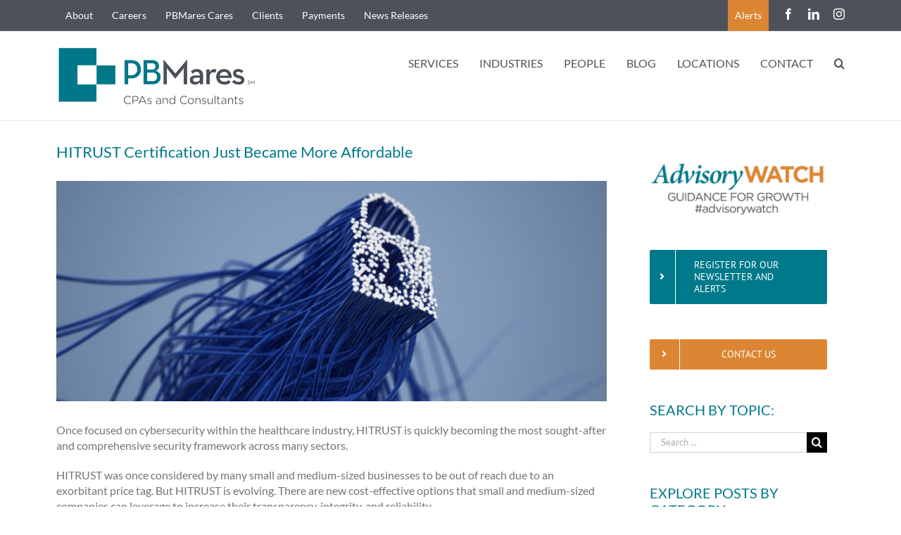

--- FILE ---
content_type: text/html; charset=UTF-8
request_url: https://www.pbmares.com/insights-cyber-hitrust-certification-just-became-more-affordable/
body_size: 117599
content:
<!DOCTYPE html>
<html class="avada-html-layout-wide avada-html-header-position-top" lang="en-US">
<head>
	<meta http-equiv="X-UA-Compatible" content="IE=edge" />
	<meta http-equiv="Content-Type" content="text/html; charset=utf-8"/>
	<meta name="viewport" content="width=device-width, initial-scale=1" />
	<meta name='robots' content='index, follow, max-image-preview:large, max-snippet:-1, max-video-preview:-1' />

	<!-- This site is optimized with the Yoast SEO plugin v26.7 - https://yoast.com/wordpress/plugins/seo/ -->
	<title>HITRUST Certification | Cyber Preparedness and Resilience</title>
	<meta name="description" content="Learn about HITRUST&#039;s new assessment options small and medium-sized companies can leverage to prove they have the proper security controls in place." />
	<link rel="canonical" href="https://www.pbmares.com/insights-cyber-hitrust-certification-just-became-more-affordable/" />
	<meta property="og:locale" content="en_US" />
	<meta property="og:type" content="article" />
	<meta property="og:title" content="HITRUST Certification | Cyber Preparedness and Resilience" />
	<meta property="og:description" content="Learn about HITRUST&#039;s new assessment options small and medium-sized companies can leverage to prove they have the proper security controls in place." />
	<meta property="og:url" content="https://www.pbmares.com/insights-cyber-hitrust-certification-just-became-more-affordable/" />
	<meta property="og:site_name" content="PBMares" />
	<meta property="article:published_time" content="2022-07-07T20:45:46+00:00" />
	<meta property="article:modified_time" content="2024-01-25T14:48:33+00:00" />
	<meta property="og:image" content="https://www.pbmares.com/wp-content/uploads/2022/07/PBMares-Feature-Image-cyber-hitrust.jpg" />
	<meta property="og:image:width" content="1000" />
	<meta property="og:image:height" content="400" />
	<meta property="og:image:type" content="image/jpeg" />
	<meta name="author" content="pb_admin" />
	<meta name="twitter:card" content="summary_large_image" />
	<script type="application/ld+json" class="yoast-schema-graph">{"@context":"https://schema.org","@graph":[{"@type":"Article","@id":"https://www.pbmares.com/insights-cyber-hitrust-certification-just-became-more-affordable/#article","isPartOf":{"@id":"https://www.pbmares.com/insights-cyber-hitrust-certification-just-became-more-affordable/"},"author":{"name":"pb_admin","@id":"https://www.pbmares.com/#/schema/person/ae3c1bca53c1740b6e9f29d3125208f2"},"headline":"HITRUST Certification Just Became More Affordable","datePublished":"2022-07-07T20:45:46+00:00","dateModified":"2024-01-25T14:48:33+00:00","mainEntityOfPage":{"@id":"https://www.pbmares.com/insights-cyber-hitrust-certification-just-became-more-affordable/"},"wordCount":1207,"image":{"@id":"https://www.pbmares.com/insights-cyber-hitrust-certification-just-became-more-affordable/#primaryimage"},"thumbnailUrl":"https://www.pbmares.com/wp-content/uploads/2022/07/PBMares-Feature-Image-cyber-hitrust.jpg","keywords":["Antonina McAvoy","Cybersecurity","HITRUST"],"articleSection":["Cybersecurity","Healthcare","Risk Advisory"],"inLanguage":"en-US"},{"@type":"WebPage","@id":"https://www.pbmares.com/insights-cyber-hitrust-certification-just-became-more-affordable/","url":"https://www.pbmares.com/insights-cyber-hitrust-certification-just-became-more-affordable/","name":"HITRUST Certification | Cyber Preparedness and Resilience","isPartOf":{"@id":"https://www.pbmares.com/#website"},"primaryImageOfPage":{"@id":"https://www.pbmares.com/insights-cyber-hitrust-certification-just-became-more-affordable/#primaryimage"},"image":{"@id":"https://www.pbmares.com/insights-cyber-hitrust-certification-just-became-more-affordable/#primaryimage"},"thumbnailUrl":"https://www.pbmares.com/wp-content/uploads/2022/07/PBMares-Feature-Image-cyber-hitrust.jpg","datePublished":"2022-07-07T20:45:46+00:00","dateModified":"2024-01-25T14:48:33+00:00","author":{"@id":"https://www.pbmares.com/#/schema/person/ae3c1bca53c1740b6e9f29d3125208f2"},"description":"Learn about HITRUST's new assessment options small and medium-sized companies can leverage to prove they have the proper security controls in place.","breadcrumb":{"@id":"https://www.pbmares.com/insights-cyber-hitrust-certification-just-became-more-affordable/#breadcrumb"},"inLanguage":"en-US","potentialAction":[{"@type":"ReadAction","target":["https://www.pbmares.com/insights-cyber-hitrust-certification-just-became-more-affordable/"]}]},{"@type":"ImageObject","inLanguage":"en-US","@id":"https://www.pbmares.com/insights-cyber-hitrust-certification-just-became-more-affordable/#primaryimage","url":"https://www.pbmares.com/wp-content/uploads/2022/07/PBMares-Feature-Image-cyber-hitrust.jpg","contentUrl":"https://www.pbmares.com/wp-content/uploads/2022/07/PBMares-Feature-Image-cyber-hitrust.jpg","width":1000,"height":400,"caption":"3D rendering of lock on blue background"},{"@type":"BreadcrumbList","@id":"https://www.pbmares.com/insights-cyber-hitrust-certification-just-became-more-affordable/#breadcrumb","itemListElement":[{"@type":"ListItem","position":1,"name":"Home","item":"https://www.pbmares.com/"},{"@type":"ListItem","position":2,"name":"HITRUST Certification Just Became More Affordable"}]},{"@type":"WebSite","@id":"https://www.pbmares.com/#website","url":"https://www.pbmares.com/","name":"PBMares","description":"Tax, Assurance &amp; Consulting","potentialAction":[{"@type":"SearchAction","target":{"@type":"EntryPoint","urlTemplate":"https://www.pbmares.com/?s={search_term_string}"},"query-input":{"@type":"PropertyValueSpecification","valueRequired":true,"valueName":"search_term_string"}}],"inLanguage":"en-US"},{"@type":"Person","@id":"https://www.pbmares.com/#/schema/person/ae3c1bca53c1740b6e9f29d3125208f2","name":"pb_admin","image":{"@type":"ImageObject","inLanguage":"en-US","@id":"https://www.pbmares.com/#/schema/person/image/","url":"https://secure.gravatar.com/avatar/8098306f432864607d89613017e94660d2d0d32273fb7a72960e4ce7ea06f318?s=96&d=mm&r=g","contentUrl":"https://secure.gravatar.com/avatar/8098306f432864607d89613017e94660d2d0d32273fb7a72960e4ce7ea06f318?s=96&d=mm&r=g","caption":"pb_admin"}}]}</script>
	<!-- / Yoast SEO plugin. -->


<link rel="alternate" type="application/rss+xml" title="PBMares &raquo; Feed" href="https://www.pbmares.com/feed/" />
<link rel="alternate" type="application/rss+xml" title="PBMares &raquo; Comments Feed" href="https://www.pbmares.com/comments/feed/" />
					<link rel="shortcut icon" href="https://www.pbmares.com/wp-content/uploads/2017/08/favicon16.png" type="image/x-icon" />
		
					<!-- Apple Touch Icon -->
			<link rel="apple-touch-icon" sizes="180x180" href="https://www.pbmares.com/wp-content/uploads/2017/08/favicon114.png">
		
					<!-- Android Icon -->
			<link rel="icon" sizes="192x192" href="https://www.pbmares.com/wp-content/uploads/2017/08/favicon57.png">
		
					<!-- MS Edge Icon -->
			<meta name="msapplication-TileImage" content="https://www.pbmares.com/wp-content/uploads/2017/08/favicon72.png">
				<link rel="alternate" title="oEmbed (JSON)" type="application/json+oembed" href="https://www.pbmares.com/wp-json/oembed/1.0/embed?url=https%3A%2F%2Fwww.pbmares.com%2Finsights-cyber-hitrust-certification-just-became-more-affordable%2F" />
<link rel="alternate" title="oEmbed (XML)" type="text/xml+oembed" href="https://www.pbmares.com/wp-json/oembed/1.0/embed?url=https%3A%2F%2Fwww.pbmares.com%2Finsights-cyber-hitrust-certification-just-became-more-affordable%2F&#038;format=xml" />
<style id='wp-img-auto-sizes-contain-inline-css' type='text/css'>
img:is([sizes=auto i],[sizes^="auto," i]){contain-intrinsic-size:3000px 1500px}
/*# sourceURL=wp-img-auto-sizes-contain-inline-css */
</style>
<link rel='stylesheet' id='fusion-dynamic-css-css' href='https://www.pbmares.com/wp-content/uploads/fusion-styles/fcab5dfe92e03a622dd958a287d9c756.min.css?ver=3.13.2' type='text/css' media='all' />
<script type="text/javascript" src="https://www.pbmares.com/wp-includes/js/jquery/jquery.min.js?ver=3.7.1" id="jquery-core-js"></script>
<script type="text/javascript" src="//www.pbmares.com/wp-content/plugins/revslider/sr6/assets/js/rbtools.min.js?ver=6.7.40" async id="tp-tools-js"></script>
<script type="text/javascript" src="//www.pbmares.com/wp-content/plugins/revslider/sr6/assets/js/rs6.min.js?ver=6.7.40" async id="revmin-js"></script>
<link rel="https://api.w.org/" href="https://www.pbmares.com/wp-json/" /><link rel="alternate" title="JSON" type="application/json" href="https://www.pbmares.com/wp-json/wp/v2/posts/19239" /><link rel="EditURI" type="application/rsd+xml" title="RSD" href="https://www.pbmares.com/xmlrpc.php?rsd" />
<meta name="generator" content="WordPress 6.9" />
<link rel='shortlink' href='https://www.pbmares.com/?p=19239' />
<!-- Start cookieyes banner --> <script id="cookieyes" type="text/javascript" src="https://cdn-cookieyes.com/client_data/b0a2ec121070a48a027e844c/script.js"></script> <!-- End cookieyes banner -->
    <style type="text/css" id="css-fb-visibility">@media screen and (max-width: 640px){.fusion-no-small-visibility{display:none !important;}body .sm-text-align-center{text-align:center !important;}body .sm-text-align-left{text-align:left !important;}body .sm-text-align-right{text-align:right !important;}body .sm-flex-align-center{justify-content:center !important;}body .sm-flex-align-flex-start{justify-content:flex-start !important;}body .sm-flex-align-flex-end{justify-content:flex-end !important;}body .sm-mx-auto{margin-left:auto !important;margin-right:auto !important;}body .sm-ml-auto{margin-left:auto !important;}body .sm-mr-auto{margin-right:auto !important;}body .fusion-absolute-position-small{position:absolute;top:auto;width:100%;}.awb-sticky.awb-sticky-small{ position: sticky; top: var(--awb-sticky-offset,0); }}@media screen and (min-width: 641px) and (max-width: 1024px){.fusion-no-medium-visibility{display:none !important;}body .md-text-align-center{text-align:center !important;}body .md-text-align-left{text-align:left !important;}body .md-text-align-right{text-align:right !important;}body .md-flex-align-center{justify-content:center !important;}body .md-flex-align-flex-start{justify-content:flex-start !important;}body .md-flex-align-flex-end{justify-content:flex-end !important;}body .md-mx-auto{margin-left:auto !important;margin-right:auto !important;}body .md-ml-auto{margin-left:auto !important;}body .md-mr-auto{margin-right:auto !important;}body .fusion-absolute-position-medium{position:absolute;top:auto;width:100%;}.awb-sticky.awb-sticky-medium{ position: sticky; top: var(--awb-sticky-offset,0); }}@media screen and (min-width: 1025px){.fusion-no-large-visibility{display:none !important;}body .lg-text-align-center{text-align:center !important;}body .lg-text-align-left{text-align:left !important;}body .lg-text-align-right{text-align:right !important;}body .lg-flex-align-center{justify-content:center !important;}body .lg-flex-align-flex-start{justify-content:flex-start !important;}body .lg-flex-align-flex-end{justify-content:flex-end !important;}body .lg-mx-auto{margin-left:auto !important;margin-right:auto !important;}body .lg-ml-auto{margin-left:auto !important;}body .lg-mr-auto{margin-right:auto !important;}body .fusion-absolute-position-large{position:absolute;top:auto;width:100%;}.awb-sticky.awb-sticky-large{ position: sticky; top: var(--awb-sticky-offset,0); }}</style><meta name="generator" content="Powered by Slider Revolution 6.7.40 - responsive, Mobile-Friendly Slider Plugin for WordPress with comfortable drag and drop interface." />
<script>function setREVStartSize(e){
			//window.requestAnimationFrame(function() {
				window.RSIW = window.RSIW===undefined ? window.innerWidth : window.RSIW;
				window.RSIH = window.RSIH===undefined ? window.innerHeight : window.RSIH;
				try {
					var pw = document.getElementById(e.c).parentNode.offsetWidth,
						newh;
					pw = pw===0 || isNaN(pw) || (e.l=="fullwidth" || e.layout=="fullwidth") ? window.RSIW : pw;
					e.tabw = e.tabw===undefined ? 0 : parseInt(e.tabw);
					e.thumbw = e.thumbw===undefined ? 0 : parseInt(e.thumbw);
					e.tabh = e.tabh===undefined ? 0 : parseInt(e.tabh);
					e.thumbh = e.thumbh===undefined ? 0 : parseInt(e.thumbh);
					e.tabhide = e.tabhide===undefined ? 0 : parseInt(e.tabhide);
					e.thumbhide = e.thumbhide===undefined ? 0 : parseInt(e.thumbhide);
					e.mh = e.mh===undefined || e.mh=="" || e.mh==="auto" ? 0 : parseInt(e.mh,0);
					if(e.layout==="fullscreen" || e.l==="fullscreen")
						newh = Math.max(e.mh,window.RSIH);
					else{
						e.gw = Array.isArray(e.gw) ? e.gw : [e.gw];
						for (var i in e.rl) if (e.gw[i]===undefined || e.gw[i]===0) e.gw[i] = e.gw[i-1];
						e.gh = e.el===undefined || e.el==="" || (Array.isArray(e.el) && e.el.length==0)? e.gh : e.el;
						e.gh = Array.isArray(e.gh) ? e.gh : [e.gh];
						for (var i in e.rl) if (e.gh[i]===undefined || e.gh[i]===0) e.gh[i] = e.gh[i-1];
											
						var nl = new Array(e.rl.length),
							ix = 0,
							sl;
						e.tabw = e.tabhide>=pw ? 0 : e.tabw;
						e.thumbw = e.thumbhide>=pw ? 0 : e.thumbw;
						e.tabh = e.tabhide>=pw ? 0 : e.tabh;
						e.thumbh = e.thumbhide>=pw ? 0 : e.thumbh;
						for (var i in e.rl) nl[i] = e.rl[i]<window.RSIW ? 0 : e.rl[i];
						sl = nl[0];
						for (var i in nl) if (sl>nl[i] && nl[i]>0) { sl = nl[i]; ix=i;}
						var m = pw>(e.gw[ix]+e.tabw+e.thumbw) ? 1 : (pw-(e.tabw+e.thumbw)) / (e.gw[ix]);
						newh =  (e.gh[ix] * m) + (e.tabh + e.thumbh);
					}
					var el = document.getElementById(e.c);
					if (el!==null && el) el.style.height = newh+"px";
					el = document.getElementById(e.c+"_wrapper");
					if (el!==null && el) {
						el.style.height = newh+"px";
						el.style.display = "block";
					}
				} catch(e){
					console.log("Failure at Presize of Slider:" + e)
				}
			//});
		  };</script>
		<script type="text/javascript">
			var doc = document.documentElement;
			doc.setAttribute( 'data-useragent', navigator.userAgent );
		</script>
		<script>
	(function(i,s,o,g,r,a,m){i['GoogleAnalyticsObject']=r;i[r]=i[r]||function(){
	(i[r].q=i[r].q||[]).push(arguments)},i[r].l=1*new Date();a=s.createElement(o),
	m=s.getElementsByTagName(o)[0];a.async=1;a.src=g;m.parentNode.insertBefore(a,m)
	})(window,document,'script','//www.google-analytics.com/analytics.js','ga');
	ga('create', 'UA-39274989-1', 'auto');
	ga('send', 'pageview');
</script>
<!-- Google Tag Manager -->
<script>(function(w,d,s,l,i){w[l]=w[l]||[];w[l].push({'gtm.start':
new Date().getTime(),event:'gtm.js'});var f=d.getElementsByTagName(s)[0],
j=d.createElement(s),dl=l!='dataLayer'?'&l='+l:'';j.async=true;j.src=
'https://www.googletagmanager.com/gtm.js?id='+i+dl;f.parentNode.insertBefore(j,f);
})(window,document,'script','dataLayer','GTM-NGSWB23');</script>
<!-- End Google Tag Manager -->
	<script>
    (function(c,l,a,r,i,t,y){
        c[a]=c[a]||function(){(c[a].q=c[a].q||[]).push(arguments)};
        t=l.createElement(r);t.async=1;t.src="https://linkprotect.cudasvc.com/url?a=https%3a%2f%2fwww.clarity.ms%2ftag%2f&c=E,1,OYLi6XA-DN-DrlhsaLvkaKdTPT26nMj_EeTPBAbirN5K2-L6ohHawzmsS6ju2crv3PASr1apSQUXjMovYcBNwb1OWuRbV3nrngM7NOGOcg,,&typo=1"+i+"?ref=bwt";
        y=l.getElementsByTagName(r)[0];y.parentNode.insertBefore(t,y);
    })(window, document, "clarity", "script", "rgf143hyf1");
</script>

<!-- Global site tag (gtag.js) - Google Ads: 622156229 - original tag -->
<script async src="https://www.googletagmanager.com/gtag/js?id=AW-622156229"></script>
<script>
	window.dataLayer = window.dataLayer || [];
	function gtag(){dataLayer.push(arguments);}
	gtag('js', new Date());

	gtag('config', 'AW-622156229');
</script>
<!-- Global site tag (gtag.js) - Google Analytics 2022.06.08 -->
<script async src="https://www.googletagmanager.com/gtag/js?id=G-ZF7FXDEQ1T"></script>
<script>
	window.dataLayer = window.dataLayer || [];
	function gtag(){dataLayer.push(arguments);}
	gtag('js', new Date());

	gtag('config', 'G-ZF7FXDEQ1T');
</script><style id='global-styles-inline-css' type='text/css'>
:root{--wp--preset--aspect-ratio--square: 1;--wp--preset--aspect-ratio--4-3: 4/3;--wp--preset--aspect-ratio--3-4: 3/4;--wp--preset--aspect-ratio--3-2: 3/2;--wp--preset--aspect-ratio--2-3: 2/3;--wp--preset--aspect-ratio--16-9: 16/9;--wp--preset--aspect-ratio--9-16: 9/16;--wp--preset--color--black: #000000;--wp--preset--color--cyan-bluish-gray: #abb8c3;--wp--preset--color--white: #ffffff;--wp--preset--color--pale-pink: #f78da7;--wp--preset--color--vivid-red: #cf2e2e;--wp--preset--color--luminous-vivid-orange: #ff6900;--wp--preset--color--luminous-vivid-amber: #fcb900;--wp--preset--color--light-green-cyan: #7bdcb5;--wp--preset--color--vivid-green-cyan: #00d084;--wp--preset--color--pale-cyan-blue: #8ed1fc;--wp--preset--color--vivid-cyan-blue: #0693e3;--wp--preset--color--vivid-purple: #9b51e0;--wp--preset--color--awb-color-1: rgba(255,255,255,1);--wp--preset--color--awb-color-2: rgba(246,246,246,1);--wp--preset--color--awb-color-3: rgba(224,222,222,1);--wp--preset--color--awb-color-4: rgba(160,206,78,1);--wp--preset--color--awb-color-5: rgba(116,116,116,1);--wp--preset--color--awb-color-6: rgba(0,121,138,1);--wp--preset--color--awb-color-7: rgba(77,82,90,1);--wp--preset--color--awb-color-8: rgba(51,51,51,1);--wp--preset--color--awb-color-custom-10: rgba(235,234,234,1);--wp--preset--color--awb-color-custom-11: rgba(225,229,234,1);--wp--preset--color--awb-color-custom-12: rgba(0,0,0,1);--wp--preset--color--awb-color-custom-13: rgba(33,41,52,1);--wp--preset--color--awb-color-custom-14: rgba(65,64,66,1);--wp--preset--color--awb-color-custom-15: rgba(231,230,230,1);--wp--preset--color--awb-color-custom-16: rgba(0,86,149,1);--wp--preset--color--awb-color-custom-17: rgba(218,218,218,1);--wp--preset--color--awb-color-custom-18: rgba(153,187,213,1);--wp--preset--gradient--vivid-cyan-blue-to-vivid-purple: linear-gradient(135deg,rgb(6,147,227) 0%,rgb(155,81,224) 100%);--wp--preset--gradient--light-green-cyan-to-vivid-green-cyan: linear-gradient(135deg,rgb(122,220,180) 0%,rgb(0,208,130) 100%);--wp--preset--gradient--luminous-vivid-amber-to-luminous-vivid-orange: linear-gradient(135deg,rgb(252,185,0) 0%,rgb(255,105,0) 100%);--wp--preset--gradient--luminous-vivid-orange-to-vivid-red: linear-gradient(135deg,rgb(255,105,0) 0%,rgb(207,46,46) 100%);--wp--preset--gradient--very-light-gray-to-cyan-bluish-gray: linear-gradient(135deg,rgb(238,238,238) 0%,rgb(169,184,195) 100%);--wp--preset--gradient--cool-to-warm-spectrum: linear-gradient(135deg,rgb(74,234,220) 0%,rgb(151,120,209) 20%,rgb(207,42,186) 40%,rgb(238,44,130) 60%,rgb(251,105,98) 80%,rgb(254,248,76) 100%);--wp--preset--gradient--blush-light-purple: linear-gradient(135deg,rgb(255,206,236) 0%,rgb(152,150,240) 100%);--wp--preset--gradient--blush-bordeaux: linear-gradient(135deg,rgb(254,205,165) 0%,rgb(254,45,45) 50%,rgb(107,0,62) 100%);--wp--preset--gradient--luminous-dusk: linear-gradient(135deg,rgb(255,203,112) 0%,rgb(199,81,192) 50%,rgb(65,88,208) 100%);--wp--preset--gradient--pale-ocean: linear-gradient(135deg,rgb(255,245,203) 0%,rgb(182,227,212) 50%,rgb(51,167,181) 100%);--wp--preset--gradient--electric-grass: linear-gradient(135deg,rgb(202,248,128) 0%,rgb(113,206,126) 100%);--wp--preset--gradient--midnight: linear-gradient(135deg,rgb(2,3,129) 0%,rgb(40,116,252) 100%);--wp--preset--font-size--small: 12px;--wp--preset--font-size--medium: 20px;--wp--preset--font-size--large: 24px;--wp--preset--font-size--x-large: 42px;--wp--preset--font-size--normal: 16px;--wp--preset--font-size--xlarge: 32px;--wp--preset--font-size--huge: 48px;--wp--preset--spacing--20: 0.44rem;--wp--preset--spacing--30: 0.67rem;--wp--preset--spacing--40: 1rem;--wp--preset--spacing--50: 1.5rem;--wp--preset--spacing--60: 2.25rem;--wp--preset--spacing--70: 3.38rem;--wp--preset--spacing--80: 5.06rem;--wp--preset--shadow--natural: 6px 6px 9px rgba(0, 0, 0, 0.2);--wp--preset--shadow--deep: 12px 12px 50px rgba(0, 0, 0, 0.4);--wp--preset--shadow--sharp: 6px 6px 0px rgba(0, 0, 0, 0.2);--wp--preset--shadow--outlined: 6px 6px 0px -3px rgb(255, 255, 255), 6px 6px rgb(0, 0, 0);--wp--preset--shadow--crisp: 6px 6px 0px rgb(0, 0, 0);}:where(.is-layout-flex){gap: 0.5em;}:where(.is-layout-grid){gap: 0.5em;}body .is-layout-flex{display: flex;}.is-layout-flex{flex-wrap: wrap;align-items: center;}.is-layout-flex > :is(*, div){margin: 0;}body .is-layout-grid{display: grid;}.is-layout-grid > :is(*, div){margin: 0;}:where(.wp-block-columns.is-layout-flex){gap: 2em;}:where(.wp-block-columns.is-layout-grid){gap: 2em;}:where(.wp-block-post-template.is-layout-flex){gap: 1.25em;}:where(.wp-block-post-template.is-layout-grid){gap: 1.25em;}.has-black-color{color: var(--wp--preset--color--black) !important;}.has-cyan-bluish-gray-color{color: var(--wp--preset--color--cyan-bluish-gray) !important;}.has-white-color{color: var(--wp--preset--color--white) !important;}.has-pale-pink-color{color: var(--wp--preset--color--pale-pink) !important;}.has-vivid-red-color{color: var(--wp--preset--color--vivid-red) !important;}.has-luminous-vivid-orange-color{color: var(--wp--preset--color--luminous-vivid-orange) !important;}.has-luminous-vivid-amber-color{color: var(--wp--preset--color--luminous-vivid-amber) !important;}.has-light-green-cyan-color{color: var(--wp--preset--color--light-green-cyan) !important;}.has-vivid-green-cyan-color{color: var(--wp--preset--color--vivid-green-cyan) !important;}.has-pale-cyan-blue-color{color: var(--wp--preset--color--pale-cyan-blue) !important;}.has-vivid-cyan-blue-color{color: var(--wp--preset--color--vivid-cyan-blue) !important;}.has-vivid-purple-color{color: var(--wp--preset--color--vivid-purple) !important;}.has-black-background-color{background-color: var(--wp--preset--color--black) !important;}.has-cyan-bluish-gray-background-color{background-color: var(--wp--preset--color--cyan-bluish-gray) !important;}.has-white-background-color{background-color: var(--wp--preset--color--white) !important;}.has-pale-pink-background-color{background-color: var(--wp--preset--color--pale-pink) !important;}.has-vivid-red-background-color{background-color: var(--wp--preset--color--vivid-red) !important;}.has-luminous-vivid-orange-background-color{background-color: var(--wp--preset--color--luminous-vivid-orange) !important;}.has-luminous-vivid-amber-background-color{background-color: var(--wp--preset--color--luminous-vivid-amber) !important;}.has-light-green-cyan-background-color{background-color: var(--wp--preset--color--light-green-cyan) !important;}.has-vivid-green-cyan-background-color{background-color: var(--wp--preset--color--vivid-green-cyan) !important;}.has-pale-cyan-blue-background-color{background-color: var(--wp--preset--color--pale-cyan-blue) !important;}.has-vivid-cyan-blue-background-color{background-color: var(--wp--preset--color--vivid-cyan-blue) !important;}.has-vivid-purple-background-color{background-color: var(--wp--preset--color--vivid-purple) !important;}.has-black-border-color{border-color: var(--wp--preset--color--black) !important;}.has-cyan-bluish-gray-border-color{border-color: var(--wp--preset--color--cyan-bluish-gray) !important;}.has-white-border-color{border-color: var(--wp--preset--color--white) !important;}.has-pale-pink-border-color{border-color: var(--wp--preset--color--pale-pink) !important;}.has-vivid-red-border-color{border-color: var(--wp--preset--color--vivid-red) !important;}.has-luminous-vivid-orange-border-color{border-color: var(--wp--preset--color--luminous-vivid-orange) !important;}.has-luminous-vivid-amber-border-color{border-color: var(--wp--preset--color--luminous-vivid-amber) !important;}.has-light-green-cyan-border-color{border-color: var(--wp--preset--color--light-green-cyan) !important;}.has-vivid-green-cyan-border-color{border-color: var(--wp--preset--color--vivid-green-cyan) !important;}.has-pale-cyan-blue-border-color{border-color: var(--wp--preset--color--pale-cyan-blue) !important;}.has-vivid-cyan-blue-border-color{border-color: var(--wp--preset--color--vivid-cyan-blue) !important;}.has-vivid-purple-border-color{border-color: var(--wp--preset--color--vivid-purple) !important;}.has-vivid-cyan-blue-to-vivid-purple-gradient-background{background: var(--wp--preset--gradient--vivid-cyan-blue-to-vivid-purple) !important;}.has-light-green-cyan-to-vivid-green-cyan-gradient-background{background: var(--wp--preset--gradient--light-green-cyan-to-vivid-green-cyan) !important;}.has-luminous-vivid-amber-to-luminous-vivid-orange-gradient-background{background: var(--wp--preset--gradient--luminous-vivid-amber-to-luminous-vivid-orange) !important;}.has-luminous-vivid-orange-to-vivid-red-gradient-background{background: var(--wp--preset--gradient--luminous-vivid-orange-to-vivid-red) !important;}.has-very-light-gray-to-cyan-bluish-gray-gradient-background{background: var(--wp--preset--gradient--very-light-gray-to-cyan-bluish-gray) !important;}.has-cool-to-warm-spectrum-gradient-background{background: var(--wp--preset--gradient--cool-to-warm-spectrum) !important;}.has-blush-light-purple-gradient-background{background: var(--wp--preset--gradient--blush-light-purple) !important;}.has-blush-bordeaux-gradient-background{background: var(--wp--preset--gradient--blush-bordeaux) !important;}.has-luminous-dusk-gradient-background{background: var(--wp--preset--gradient--luminous-dusk) !important;}.has-pale-ocean-gradient-background{background: var(--wp--preset--gradient--pale-ocean) !important;}.has-electric-grass-gradient-background{background: var(--wp--preset--gradient--electric-grass) !important;}.has-midnight-gradient-background{background: var(--wp--preset--gradient--midnight) !important;}.has-small-font-size{font-size: var(--wp--preset--font-size--small) !important;}.has-medium-font-size{font-size: var(--wp--preset--font-size--medium) !important;}.has-large-font-size{font-size: var(--wp--preset--font-size--large) !important;}.has-x-large-font-size{font-size: var(--wp--preset--font-size--x-large) !important;}
/*# sourceURL=global-styles-inline-css */
</style>
<style id='wp-block-library-inline-css' type='text/css'>
:root{--wp-block-synced-color:#7a00df;--wp-block-synced-color--rgb:122,0,223;--wp-bound-block-color:var(--wp-block-synced-color);--wp-editor-canvas-background:#ddd;--wp-admin-theme-color:#007cba;--wp-admin-theme-color--rgb:0,124,186;--wp-admin-theme-color-darker-10:#006ba1;--wp-admin-theme-color-darker-10--rgb:0,107,160.5;--wp-admin-theme-color-darker-20:#005a87;--wp-admin-theme-color-darker-20--rgb:0,90,135;--wp-admin-border-width-focus:2px}@media (min-resolution:192dpi){:root{--wp-admin-border-width-focus:1.5px}}.wp-element-button{cursor:pointer}:root .has-very-light-gray-background-color{background-color:#eee}:root .has-very-dark-gray-background-color{background-color:#313131}:root .has-very-light-gray-color{color:#eee}:root .has-very-dark-gray-color{color:#313131}:root .has-vivid-green-cyan-to-vivid-cyan-blue-gradient-background{background:linear-gradient(135deg,#00d084,#0693e3)}:root .has-purple-crush-gradient-background{background:linear-gradient(135deg,#34e2e4,#4721fb 50%,#ab1dfe)}:root .has-hazy-dawn-gradient-background{background:linear-gradient(135deg,#faaca8,#dad0ec)}:root .has-subdued-olive-gradient-background{background:linear-gradient(135deg,#fafae1,#67a671)}:root .has-atomic-cream-gradient-background{background:linear-gradient(135deg,#fdd79a,#004a59)}:root .has-nightshade-gradient-background{background:linear-gradient(135deg,#330968,#31cdcf)}:root .has-midnight-gradient-background{background:linear-gradient(135deg,#020381,#2874fc)}:root{--wp--preset--font-size--normal:16px;--wp--preset--font-size--huge:42px}.has-regular-font-size{font-size:1em}.has-larger-font-size{font-size:2.625em}.has-normal-font-size{font-size:var(--wp--preset--font-size--normal)}.has-huge-font-size{font-size:var(--wp--preset--font-size--huge)}.has-text-align-center{text-align:center}.has-text-align-left{text-align:left}.has-text-align-right{text-align:right}.has-fit-text{white-space:nowrap!important}#end-resizable-editor-section{display:none}.aligncenter{clear:both}.items-justified-left{justify-content:flex-start}.items-justified-center{justify-content:center}.items-justified-right{justify-content:flex-end}.items-justified-space-between{justify-content:space-between}.screen-reader-text{border:0;clip-path:inset(50%);height:1px;margin:-1px;overflow:hidden;padding:0;position:absolute;width:1px;word-wrap:normal!important}.screen-reader-text:focus{background-color:#ddd;clip-path:none;color:#444;display:block;font-size:1em;height:auto;left:5px;line-height:normal;padding:15px 23px 14px;text-decoration:none;top:5px;width:auto;z-index:100000}html :where(.has-border-color){border-style:solid}html :where([style*=border-top-color]){border-top-style:solid}html :where([style*=border-right-color]){border-right-style:solid}html :where([style*=border-bottom-color]){border-bottom-style:solid}html :where([style*=border-left-color]){border-left-style:solid}html :where([style*=border-width]){border-style:solid}html :where([style*=border-top-width]){border-top-style:solid}html :where([style*=border-right-width]){border-right-style:solid}html :where([style*=border-bottom-width]){border-bottom-style:solid}html :where([style*=border-left-width]){border-left-style:solid}html :where(img[class*=wp-image-]){height:auto;max-width:100%}:where(figure){margin:0 0 1em}html :where(.is-position-sticky){--wp-admin--admin-bar--position-offset:var(--wp-admin--admin-bar--height,0px)}@media screen and (max-width:600px){html :where(.is-position-sticky){--wp-admin--admin-bar--position-offset:0px}}
/*wp_block_styles_on_demand_placeholder:69729f2e2129a*/
/*# sourceURL=wp-block-library-inline-css */
</style>
<style id='wp-block-library-theme-inline-css' type='text/css'>
.wp-block-audio :where(figcaption){color:#555;font-size:13px;text-align:center}.is-dark-theme .wp-block-audio :where(figcaption){color:#ffffffa6}.wp-block-audio{margin:0 0 1em}.wp-block-code{border:1px solid #ccc;border-radius:4px;font-family:Menlo,Consolas,monaco,monospace;padding:.8em 1em}.wp-block-embed :where(figcaption){color:#555;font-size:13px;text-align:center}.is-dark-theme .wp-block-embed :where(figcaption){color:#ffffffa6}.wp-block-embed{margin:0 0 1em}.blocks-gallery-caption{color:#555;font-size:13px;text-align:center}.is-dark-theme .blocks-gallery-caption{color:#ffffffa6}:root :where(.wp-block-image figcaption){color:#555;font-size:13px;text-align:center}.is-dark-theme :root :where(.wp-block-image figcaption){color:#ffffffa6}.wp-block-image{margin:0 0 1em}.wp-block-pullquote{border-bottom:4px solid;border-top:4px solid;color:currentColor;margin-bottom:1.75em}.wp-block-pullquote :where(cite),.wp-block-pullquote :where(footer),.wp-block-pullquote__citation{color:currentColor;font-size:.8125em;font-style:normal;text-transform:uppercase}.wp-block-quote{border-left:.25em solid;margin:0 0 1.75em;padding-left:1em}.wp-block-quote cite,.wp-block-quote footer{color:currentColor;font-size:.8125em;font-style:normal;position:relative}.wp-block-quote:where(.has-text-align-right){border-left:none;border-right:.25em solid;padding-left:0;padding-right:1em}.wp-block-quote:where(.has-text-align-center){border:none;padding-left:0}.wp-block-quote.is-large,.wp-block-quote.is-style-large,.wp-block-quote:where(.is-style-plain){border:none}.wp-block-search .wp-block-search__label{font-weight:700}.wp-block-search__button{border:1px solid #ccc;padding:.375em .625em}:where(.wp-block-group.has-background){padding:1.25em 2.375em}.wp-block-separator.has-css-opacity{opacity:.4}.wp-block-separator{border:none;border-bottom:2px solid;margin-left:auto;margin-right:auto}.wp-block-separator.has-alpha-channel-opacity{opacity:1}.wp-block-separator:not(.is-style-wide):not(.is-style-dots){width:100px}.wp-block-separator.has-background:not(.is-style-dots){border-bottom:none;height:1px}.wp-block-separator.has-background:not(.is-style-wide):not(.is-style-dots){height:2px}.wp-block-table{margin:0 0 1em}.wp-block-table td,.wp-block-table th{word-break:normal}.wp-block-table :where(figcaption){color:#555;font-size:13px;text-align:center}.is-dark-theme .wp-block-table :where(figcaption){color:#ffffffa6}.wp-block-video :where(figcaption){color:#555;font-size:13px;text-align:center}.is-dark-theme .wp-block-video :where(figcaption){color:#ffffffa6}.wp-block-video{margin:0 0 1em}:root :where(.wp-block-template-part.has-background){margin-bottom:0;margin-top:0;padding:1.25em 2.375em}
/*# sourceURL=/wp-includes/css/dist/block-library/theme.min.css */
</style>
<style id='classic-theme-styles-inline-css' type='text/css'>
/*! This file is auto-generated */
.wp-block-button__link{color:#fff;background-color:#32373c;border-radius:9999px;box-shadow:none;text-decoration:none;padding:calc(.667em + 2px) calc(1.333em + 2px);font-size:1.125em}.wp-block-file__button{background:#32373c;color:#fff;text-decoration:none}
/*# sourceURL=/wp-includes/css/classic-themes.min.css */
</style>
<link rel='stylesheet' id='rs-plugin-settings-css' href='//www.pbmares.com/wp-content/plugins/revslider/sr6/assets/css/rs6.css?ver=6.7.40' type='text/css' media='all' />
<style id='rs-plugin-settings-inline-css' type='text/css'>
.tp-caption a{color:#ff7302;text-shadow:none;-webkit-transition:all 0.2s ease-out;-moz-transition:all 0.2s ease-out;-o-transition:all 0.2s ease-out;-ms-transition:all 0.2s ease-out}.tp-caption a:hover{color:#ffa902}
/*# sourceURL=rs-plugin-settings-inline-css */
</style>
</head>

<body class="wp-singular post-template-default single single-post postid-19239 single-format-standard wp-theme-Avada wp-child-theme-Avada-Child-Theme has-sidebar fusion-image-hovers fusion-pagination-sizing fusion-button_type-flat fusion-button_span-no fusion-button_gradient-linear avada-image-rollover-circle-yes avada-image-rollover-yes avada-image-rollover-direction-left fusion-body ltr fusion-sticky-header no-tablet-sticky-header no-mobile-sticky-header no-mobile-slidingbar avada-has-rev-slider-styles fusion-disable-outline fusion-sub-menu-fade mobile-logo-pos-left layout-wide-mode avada-has-boxed-modal-shadow-none layout-scroll-offset-full avada-has-zero-margin-offset-top fusion-top-header menu-text-align-left mobile-menu-design-classic fusion-show-pagination-text fusion-header-layout-v3 avada-responsive avada-footer-fx-none avada-menu-highlight-style-bar fusion-search-form-classic fusion-main-menu-search-dropdown fusion-avatar-square avada-sticky-shrinkage avada-dropdown-styles avada-blog-layout-medium avada-blog-archive-layout-medium avada-header-shadow-no avada-menu-icon-position-left avada-has-megamenu-shadow avada-has-mainmenu-dropdown-divider avada-has-pagetitle-bg-full avada-has-main-nav-search-icon avada-has-breadcrumb-mobile-hidden avada-has-titlebar-hide avada-has-pagination-padding avada-flyout-menu-direction-fade avada-ec-views-v1 awb-link-decoration" data-awb-post-id="19239">
	<!-- Google Tag Manager (noscript) -->
<noscript><iframe src="https://www.googletagmanager.com/ns.html?id=GTM-NGSWB23"
height="0" width="0" style="display:none;visibility:hidden"></iframe></noscript>
<!-- End Google Tag Manager (noscript) -->
	<a class="skip-link screen-reader-text" href="#content">Skip to content</a>

	<div id="boxed-wrapper">
		
		<div id="wrapper" class="fusion-wrapper">
			<div id="home" style="position:relative;top:-1px;"></div>
							
					
			<header class="fusion-header-wrapper">
				<div class="fusion-header-v3 fusion-logo-alignment fusion-logo-left fusion-sticky-menu- fusion-sticky-logo-1 fusion-mobile-logo-  fusion-mobile-menu-design-classic">
					
<div class="fusion-secondary-header">
	<div class="fusion-row">
					<div class="fusion-alignleft">
				<nav class="fusion-secondary-menu" role="navigation" aria-label="Secondary Menu"><ul id="menu-top-menu" class="menu"><li  id="menu-item-1169"  class="menu-item menu-item-type-post_type menu-item-object-page menu-item-has-children menu-item-1169 fusion-dropdown-menu"  data-item-id="1169"><a  href="https://www.pbmares.com/about/" class="fusion-bar-highlight"><span class="menu-text">About</span></a><ul class="sub-menu"><li  id="menu-item-22368"  class="menu-item menu-item-type-post_type menu-item-object-page menu-item-22368 fusion-dropdown-submenu" ><a  href="https://www.pbmares.com/testimonials/" class="fusion-bar-highlight"><span>Testimonials</span></a></li></ul></li><li  id="menu-item-1372"  class="menu-item menu-item-type-post_type menu-item-object-page menu-item-1372"  data-item-id="1372"><a  href="https://www.pbmares.com/careers/" class="fusion-bar-highlight"><span class="menu-text">Careers</span></a></li><li  id="menu-item-17892"  class="menu-item menu-item-type-post_type menu-item-object-page menu-item-17892"  data-item-id="17892"><a  href="https://www.pbmares.com/pbmares-cares/" class="fusion-bar-highlight"><span class="menu-text">PBMares Cares</span></a></li><li  id="menu-item-26049"  class="menu-item menu-item-type-post_type menu-item-object-page menu-item-26049"  data-item-id="26049"><a  href="https://www.pbmares.com/clients/" class="fusion-bar-highlight"><span class="menu-text">Clients</span></a></li><li  id="menu-item-22556"  class="menu-item menu-item-type-post_type menu-item-object-page menu-item-22556"  data-item-id="22556"><a  href="https://www.pbmares.com/payments/" class="fusion-bar-highlight"><span class="menu-text">Payments</span></a></li><li  id="menu-item-22516"  class="menu-item menu-item-type-custom menu-item-object-custom menu-item-22516"  data-item-id="22516"><a  href="https://www.pbmares.com/category/news-releases/" class="fusion-bar-highlight"><span class="menu-text">News Releases</span></a></li></ul></nav><nav class="fusion-mobile-nav-holder fusion-mobile-menu-text-align-left" aria-label="Secondary Mobile Menu"></nav>			</div>
							<div class="fusion-alignright">               
				<div class="fusion-social-links-header"><div class="fusion-social-networks"><div class="fusion-social-networks-wrapper"><a  class="fusion-social-network-icon fusion-tooltip fusion-facebook awb-icon-facebook" style data-placement="bottom" data-title="Facebook" data-toggle="tooltip" title="Facebook" href="https://www.facebook.com/PBMaresLLP" target="_blank" rel="noreferrer"><span class="screen-reader-text">Facebook</span></a><a  class="fusion-social-network-icon fusion-tooltip fusion-linkedin awb-icon-linkedin" style data-placement="bottom" data-title="LinkedIn" data-toggle="tooltip" title="LinkedIn" href="https://www.linkedin.com/company/pbmares-llp/" target="_blank" rel="noopener noreferrer"><span class="screen-reader-text">LinkedIn</span></a><a  class="fusion-social-network-icon fusion-tooltip fusion-instagram awb-icon-instagram" style data-placement="bottom" data-title="Instagram" data-toggle="tooltip" title="Instagram" href="https://www.instagram.com/pbmares/" target="_blank" rel="noopener noreferrer"><span class="screen-reader-text">Instagram</span></a></div></div></div>				<!-- templates/header-secondary.php -->
				<!--
				<a href="/upload-documents/" class="covid-header-link">UPLOAD TAX DOCUMENTS</a>
				-->
				<a href="https://www.pbmares.com/alerts/" class="covid-header-link" title="Alerts">Alerts</a>
			</div>
			</div>
</div>
<div class="fusion-header-sticky-height"></div>
<div class="fusion-header">
	<div class="fusion-row">
					<div class="fusion-logo" data-margin-top="20px" data-margin-bottom="20px" data-margin-left="0px" data-margin-right="0px">
			<a class="fusion-logo-link"  href="https://www.pbmares.com/" >

						<!-- standard logo -->
			<img src="https://www.pbmares.com/wp-content/uploads/2024/07/PBMares-CPAs-and-Consultants-Logo-2024.png" srcset="https://www.pbmares.com/wp-content/uploads/2024/07/PBMares-CPAs-and-Consultants-Logo-2024.png 1x" width="285" height="86" alt="PBMares Logo" data-retina_logo_url="" class="fusion-standard-logo" />

			
											<!-- sticky header logo -->
				<img src="https://www.pbmares.com/wp-content/uploads/2024/07/PBMares-CPAs-and-Consultants-Logo-2024.png" srcset="https://www.pbmares.com/wp-content/uploads/2024/07/PBMares-CPAs-and-Consultants-Logo-2024.png 1x" width="285" height="86" alt="PBMares Logo" data-retina_logo_url="" class="fusion-sticky-logo" />
					</a>
		</div>		<nav class="fusion-main-menu" aria-label="Main Menu"><ul id="menu-main-menu" class="fusion-menu"><li  id="menu-item-25783"  class="menu-item menu-item-type-post_type menu-item-object-page menu-item-has-children menu-item-25783 fusion-dropdown-menu"  data-item-id="25783"><a  href="https://www.pbmares.com/services/" class="fusion-bar-highlight"><span class="menu-text">Services</span></a><ul class="sub-menu"><li  id="menu-item-25789"  class="menu-item menu-item-type-post_type menu-item-object-page menu-item-has-children menu-item-25789 fusion-dropdown-submenu" ><a  href="https://www.pbmares.com/services/audit-assurance/" class="fusion-bar-highlight"><span>Audit &#038; Assurance</span></a><ul class="sub-menu"><li  id="menu-item-25806"  class="menu-item menu-item-type-post_type menu-item-object-page menu-item-25806" ><a  href="https://www.pbmares.com/services/audit-assurance/audits/" class="fusion-bar-highlight"><span>Audit, Reviews &#038; Compilations</span></a></li><li  id="menu-item-25807"  class="menu-item menu-item-type-post_type menu-item-object-page menu-item-25807" ><a  href="https://www.pbmares.com/lease-accounting/" class="fusion-bar-highlight"><span>Lease Accounting</span></a></li></ul></li><li  id="menu-item-25790"  class="menu-item menu-item-type-post_type menu-item-object-page menu-item-has-children menu-item-25790 fusion-dropdown-submenu" ><a  href="https://www.pbmares.com/services/consulting/" class="fusion-bar-highlight"><span>Consulting</span></a><ul class="sub-menu"><li  id="menu-item-25838"  class="menu-item menu-item-type-post_type menu-item-object-page menu-item-25838" ><a  href="https://www.pbmares.com/services/transaction-advisory-services-2/" class="fusion-bar-highlight"><span>Transaction Advisory Services</span></a></li><li  id="menu-item-25810"  class="menu-item menu-item-type-post_type menu-item-object-page menu-item-25810" ><a  href="https://www.pbmares.com/services/outsourced-accounting/" class="fusion-bar-highlight"><span>Outsourced Accounting</span></a></li><li  id="menu-item-25811"  class="menu-item menu-item-type-post_type menu-item-object-page menu-item-25811" ><a  href="https://www.pbmares.com/services/retirement-plan-design-third-party-administration/" class="fusion-bar-highlight"><span>Retirement Plan Administration &#038; Consulting</span></a></li><li  id="menu-item-25813"  class="menu-item menu-item-type-post_type menu-item-object-page menu-item-has-children menu-item-25813" ><a  href="https://www.pbmares.com/services/risk-advisory/" class="fusion-bar-highlight"><span>Risk Advisory</span></a><ul class="sub-menu"><li  id="menu-item-25815"  class="menu-item menu-item-type-post_type menu-item-object-page menu-item-25815" ><a  href="https://www.pbmares.com/services/risk-advisory/risk-assessments/" class="fusion-bar-highlight"><span>Risk Assessments</span></a></li><li  id="menu-item-25816"  class="menu-item menu-item-type-post_type menu-item-object-page menu-item-25816" ><a  href="https://www.pbmares.com/services/risk-advisory/cybersecurity/" class="fusion-bar-highlight"><span>Cybersecurity</span></a></li><li  id="menu-item-25819"  class="menu-item menu-item-type-post_type menu-item-object-page menu-item-25819" ><a  href="https://www.pbmares.com/services/risk-advisory/internal-controls/" class="fusion-bar-highlight"><span>Internal Controls</span></a></li><li  id="menu-item-25851"  class="menu-item menu-item-type-post_type menu-item-object-page menu-item-25851" ><a  href="https://www.pbmares.com/services/risk-advisory/operational-excellence/" class="fusion-bar-highlight"><span>Operational Excellence</span></a></li></ul></li></ul></li><li  id="menu-item-25791"  class="menu-item menu-item-type-post_type menu-item-object-page menu-item-has-children menu-item-25791 fusion-dropdown-submenu" ><a  href="https://www.pbmares.com/services/tax/" class="fusion-bar-highlight"><span>Tax</span></a><ul class="sub-menu"><li  id="menu-item-25801"  class="menu-item menu-item-type-post_type menu-item-object-page menu-item-25801" ><a  href="https://www.pbmares.com/services/tax/credits-and-incentives/" class="fusion-bar-highlight"><span>Credits &#038; Incentives</span></a></li><li  id="menu-item-25802"  class="menu-item menu-item-type-post_type menu-item-object-page menu-item-25802" ><a  href="https://www.pbmares.com/services/tax/generational-wealth-transfer/" class="fusion-bar-highlight"><span>Generational Wealth Transfer</span></a></li><li  id="menu-item-25803"  class="menu-item menu-item-type-post_type menu-item-object-page menu-item-25803" ><a  href="https://www.pbmares.com/services/tax/high-net-worth-individuals/" class="fusion-bar-highlight"><span>High Net Worth Individuals</span></a></li><li  id="menu-item-25804"  class="menu-item menu-item-type-post_type menu-item-object-page menu-item-25804" ><a  href="https://www.pbmares.com/services/tax/international/" class="fusion-bar-highlight"><span>International</span></a></li><li  id="menu-item-25805"  class="menu-item menu-item-type-post_type menu-item-object-page menu-item-25805" ><a  href="https://www.pbmares.com/services/tax/state-local/" class="fusion-bar-highlight"><span>State &#038; Local</span></a></li></ul></li></ul></li><li  id="menu-item-25784"  class="menu-item menu-item-type-post_type menu-item-object-page menu-item-has-children menu-item-25784 fusion-dropdown-menu"  data-item-id="25784"><a  href="https://www.pbmares.com/industries/" class="fusion-bar-highlight"><span class="menu-text">Industries</span></a><ul class="sub-menu"><li  id="menu-item-25792"  class="menu-item menu-item-type-post_type menu-item-object-page menu-item-25792 fusion-dropdown-submenu" ><a  href="https://www.pbmares.com/industries/construction-and-real-estate/" class="fusion-bar-highlight"><span>Construction &#038; Real Estate</span></a></li><li  id="menu-item-25793"  class="menu-item menu-item-type-post_type menu-item-object-page menu-item-25793 fusion-dropdown-submenu" ><a  href="https://www.pbmares.com/industries/employee-benefit-plans/" class="fusion-bar-highlight"><span>Employee Benefit Plans</span></a></li><li  id="menu-item-25794"  class="menu-item menu-item-type-post_type menu-item-object-page menu-item-25794 fusion-dropdown-submenu" ><a  href="https://www.pbmares.com/industries/financial-institutions/" class="fusion-bar-highlight"><span>Financial Institutions</span></a></li><li  id="menu-item-25795"  class="menu-item menu-item-type-post_type menu-item-object-page menu-item-25795 fusion-dropdown-submenu" ><a  href="https://www.pbmares.com/industries/government-contracting/" class="fusion-bar-highlight"><span>Government Contracting</span></a></li><li  id="menu-item-25797"  class="menu-item menu-item-type-post_type menu-item-object-page menu-item-has-children menu-item-25797 fusion-dropdown-submenu" ><a  href="https://www.pbmares.com/industries/hospitality/" class="fusion-bar-highlight"><span>Hospitality</span></a><ul class="sub-menu"><li  id="menu-item-26557"  class="menu-item menu-item-type-post_type menu-item-object-page menu-item-26557" ><a  href="https://www.pbmares.com/industries/hospitality/hotels/" class="fusion-bar-highlight"><span>Hotels</span></a></li><li  id="menu-item-26558"  class="menu-item menu-item-type-post_type menu-item-object-page menu-item-26558" ><a  href="https://www.pbmares.com/industries/hospitality/private-clubs/" class="fusion-bar-highlight"><span>Private Clubs</span></a></li><li  id="menu-item-26559"  class="menu-item menu-item-type-post_type menu-item-object-page menu-item-26559" ><a  href="https://www.pbmares.com/industries/hospitality/restaurants/" class="fusion-bar-highlight"><span>Restaurants</span></a></li></ul></li><li  id="menu-item-25798"  class="menu-item menu-item-type-post_type menu-item-object-page menu-item-25798 fusion-dropdown-submenu" ><a  href="https://www.pbmares.com/industries/not-for-profit/" class="fusion-bar-highlight"><span>Not-for-Profit</span></a></li><li  id="menu-item-25799"  class="menu-item menu-item-type-post_type menu-item-object-page menu-item-25799 fusion-dropdown-submenu" ><a  href="https://www.pbmares.com/industries/state-local-government/" class="fusion-bar-highlight"><span>State &#038; Local Government</span></a></li></ul></li><li  id="menu-item-25785"  class="menu-item menu-item-type-post_type menu-item-object-page menu-item-25785"  data-item-id="25785"><a  href="https://www.pbmares.com/people/" class="fusion-bar-highlight"><span class="menu-text">People</span></a></li><li  id="menu-item-25786"  class="menu-item menu-item-type-post_type menu-item-object-page menu-item-has-children menu-item-25786 fusion-dropdown-menu"  data-item-id="25786"><a  href="https://www.pbmares.com/advisory-watch/" class="fusion-bar-highlight"><span class="menu-text">Blog</span></a><ul class="sub-menu"><li  id="menu-item-25800"  class="menu-item menu-item-type-post_type menu-item-object-page menu-item-25800 fusion-dropdown-submenu" ><a  href="https://www.pbmares.com/alerts/" class="fusion-bar-highlight"><span>Alerts</span></a></li><li  id="menu-item-32750"  class="menu-item menu-item-type-post_type menu-item-object-page menu-item-32750 fusion-dropdown-submenu" ><a  href="https://www.pbmares.com/obbba-resource-center/" class="fusion-bar-highlight"><span>OBBBA Resource Center</span></a></li><li  id="menu-item-29885"  class="menu-item menu-item-type-custom menu-item-object-custom menu-item-29885 fusion-dropdown-submenu" ><a  href="https://www.pbmares.com/tag/webinar" class="fusion-bar-highlight"><span>Webinars</span></a></li><li  id="menu-item-25835"  class="menu-item menu-item-type-post_type menu-item-object-page menu-item-25835 fusion-dropdown-submenu" ><a  href="https://www.pbmares.com/newsletter-opt-in/" class="fusion-bar-highlight"><span>Newsletter Opt-In</span></a></li></ul></li><li  id="menu-item-25787"  class="menu-item menu-item-type-post_type menu-item-object-page menu-item-has-children menu-item-25787 fusion-dropdown-menu"  data-item-id="25787"><a  href="https://www.pbmares.com/locations/" class="fusion-bar-highlight"><span class="menu-text">Locations</span></a><ul class="sub-menu"><li  id="menu-item-25828"  class="menu-item menu-item-type-post_type menu-item-object-page menu-item-25828 fusion-dropdown-submenu" ><a  href="https://www.pbmares.com/locations/washington-dc-cpa-firm/" class="fusion-bar-highlight"><span>Fairfax/Washington D.C.</span></a></li><li  id="menu-item-25829"  class="menu-item menu-item-type-post_type menu-item-object-page menu-item-25829 fusion-dropdown-submenu" ><a  href="https://www.pbmares.com/locations/fredericksburg-cpa-firm/" class="fusion-bar-highlight"><span>Fredericksburg, VA</span></a></li><li  id="menu-item-25830"  class="menu-item menu-item-type-post_type menu-item-object-page menu-item-25830 fusion-dropdown-submenu" ><a  href="https://www.pbmares.com/locations/harrisonburg-cpa-firm/" class="fusion-bar-highlight"><span>Harrisonburg, VA</span></a></li><li  id="menu-item-25821"  class="menu-item menu-item-type-post_type menu-item-object-page menu-item-25821 fusion-dropdown-submenu" ><a  href="https://www.pbmares.com/locations/morehead-city-nc-cpa-firm/" class="fusion-bar-highlight"><span>Morehead City, NC</span></a></li><li  id="menu-item-25822"  class="menu-item menu-item-type-post_type menu-item-object-page menu-item-25822 fusion-dropdown-submenu" ><a  href="https://www.pbmares.com/locations/new-bern-nc-cpa-firm/" class="fusion-bar-highlight"><span>New Bern, NC</span></a></li><li  id="menu-item-25823"  class="menu-item menu-item-type-post_type menu-item-object-page menu-item-25823 fusion-dropdown-submenu" ><a  href="https://www.pbmares.com/locations/newport-news-cpa-firm/" class="fusion-bar-highlight"><span>Newport News, VA</span></a></li><li  id="menu-item-25824"  class="menu-item menu-item-type-post_type menu-item-object-page menu-item-25824 fusion-dropdown-submenu" ><a  href="https://www.pbmares.com/locations/norfolk-cpa-firm/" class="fusion-bar-highlight"><span>Norfolk, VA</span></a></li><li  id="menu-item-25832"  class="menu-item menu-item-type-post_type menu-item-object-page menu-item-25832 fusion-dropdown-submenu" ><a  href="https://www.pbmares.com/locations/richmond-cpa-firm/" class="fusion-bar-highlight"><span>Richmond, VA</span></a></li><li  id="menu-item-25831"  class="menu-item menu-item-type-post_type menu-item-object-page menu-item-25831 fusion-dropdown-submenu" ><a  href="https://www.pbmares.com/locations/rockville-cpa-firm/" class="fusion-bar-highlight"><span>Rockville, MD</span></a></li><li  id="menu-item-25825"  class="menu-item menu-item-type-post_type menu-item-object-page menu-item-25825 fusion-dropdown-submenu" ><a  href="https://www.pbmares.com/locations/warrenton-cpa-firm/" class="fusion-bar-highlight"><span>Warrenton, VA</span></a></li><li  id="menu-item-25826"  class="menu-item menu-item-type-post_type menu-item-object-page menu-item-25826 fusion-dropdown-submenu" ><a  href="https://www.pbmares.com/locations/williamsburg-cpa-firm/" class="fusion-bar-highlight"><span>Williamsburg, VA</span></a></li><li  id="menu-item-25827"  class="menu-item menu-item-type-post_type menu-item-object-page menu-item-25827 fusion-dropdown-submenu" ><a  href="https://www.pbmares.com/locations/wilmington-cpa-firm/" class="fusion-bar-highlight"><span>Wilmington, NC</span></a></li></ul></li><li  id="menu-item-25788"  class="menu-item menu-item-type-post_type menu-item-object-page menu-item-25788"  data-item-id="25788"><a  href="https://www.pbmares.com/contact/" class="fusion-bar-highlight"><span class="menu-text">Contact</span></a></li><li class="fusion-custom-menu-item fusion-main-menu-search"><a class="fusion-main-menu-icon fusion-bar-highlight" href="#" aria-label="Search" data-title="Search" title="Search" role="button" aria-expanded="false"></a><div class="fusion-custom-menu-item-contents">		<form role="search" class="searchform fusion-search-form  fusion-search-form-classic" method="get" action="https://www.pbmares.com/">
			<div class="fusion-search-form-content">

				
				<div class="fusion-search-field search-field">
					<label><span class="screen-reader-text">Search for:</span>
													<input type="search" value="" name="s" class="s" placeholder="Search..." required aria-required="true" aria-label="Search..."/>
											</label>
				</div>
				<div class="fusion-search-button search-button">
					<input type="submit" class="fusion-search-submit searchsubmit" aria-label="Search" value="&#xf002;" />
									</div>

				
			</div>


			
		</form>
		</div></li></ul></nav>
<nav class="fusion-mobile-nav-holder fusion-mobile-menu-text-align-left" aria-label="Main Menu Mobile"></nav>

					</div>
</div>
				</div>
				<div class="fusion-clearfix"></div>
			</header>
								
							<div id="sliders-container" class="fusion-slider-visibility">
					</div>
				
					
							
			
						<main id="main" class="clearfix ">
				<div class="fusion-row" style="">

<section id="content" style="float: left;">
		
					<article id="post-19239" class="post post-19239 type-post status-publish format-standard has-post-thumbnail hentry category-cybersecurity category-healthcare category-risk-advisory tag-antonina-k-mcavoy-norfolk-va tag-cybersecurity tag-hitrust">
						
				
								<h1 class="entry-title fusion-post-title">HITRUST Certification Just Became More Affordable</h1>				
			
																													<div class="fusion-flexslider flexslider fusion-flexslider-loading post-slideshow fusion-post-slideshow">
							<ul class="slides">
																									<li>
																																												<a href="https://www.pbmares.com/wp-content/uploads/2022/07/PBMares-Feature-Image-cyber-hitrust.jpg" data-rel="iLightbox[gallery19239]" title="3D rendering of lock on blue background" data-title="pbmares cyber hitrust" data-caption="3D rendering of lock on blue background" aria-label="pbmares cyber hitrust">
													<span class="screen-reader-text">View Larger Image</span>
													<img width="1000" height="400" src="https://www.pbmares.com/wp-content/uploads/2022/07/PBMares-Feature-Image-cyber-hitrust.jpg" class="attachment-full size-full wp-post-image" alt="pbmares cyber hitrust" decoding="async" fetchpriority="high" srcset="https://www.pbmares.com/wp-content/uploads/2022/07/PBMares-Feature-Image-cyber-hitrust-200x80.jpg 200w, https://www.pbmares.com/wp-content/uploads/2022/07/PBMares-Feature-Image-cyber-hitrust-400x160.jpg 400w, https://www.pbmares.com/wp-content/uploads/2022/07/PBMares-Feature-Image-cyber-hitrust-600x240.jpg 600w, https://www.pbmares.com/wp-content/uploads/2022/07/PBMares-Feature-Image-cyber-hitrust-800x320.jpg 800w, https://www.pbmares.com/wp-content/uploads/2022/07/PBMares-Feature-Image-cyber-hitrust.jpg 1000w" sizes="(max-width: 800px) 100vw, 800px" />												</a>
																														</li>

																																																																																																																																																																											</ul>
						</div>
																		
						<div class="post-content">
				<div class="fusion-fullwidth fullwidth-box fusion-builder-row-1 fusion-flex-container nonhundred-percent-fullwidth non-hundred-percent-height-scrolling" style="--awb-border-radius-top-left:0px;--awb-border-radius-top-right:0px;--awb-border-radius-bottom-right:0px;--awb-border-radius-bottom-left:0px;--awb-flex-wrap:wrap;" ><div class="fusion-builder-row fusion-row fusion-flex-align-items-flex-start fusion-flex-content-wrap" style="max-width:1164.8px;margin-left: calc(-4% / 2 );margin-right: calc(-4% / 2 );"><div class="fusion-layout-column fusion_builder_column fusion-builder-column-0 fusion_builder_column_1_1 1_1 fusion-flex-column" style="--awb-bg-size:cover;--awb-width-large:100%;--awb-margin-top-large:0px;--awb-spacing-right-large:1.92%;--awb-margin-bottom-large:0px;--awb-spacing-left-large:1.92%;--awb-width-medium:100%;--awb-spacing-right-medium:1.92%;--awb-spacing-left-medium:1.92%;--awb-width-small:100%;--awb-spacing-right-small:1.92%;--awb-spacing-left-small:1.92%;"><div class="fusion-column-wrapper fusion-flex-justify-content-flex-start fusion-content-layout-column"><div class="fusion-text fusion-text-1"><p>Once focused on cybersecurity within the healthcare industry, HITRUST is quickly becoming the most sought-after and comprehensive security framework across many sectors.</p>
<p>HITRUST was once considered by many small and medium-sized businesses to be out of reach due to an exorbitant price tag. But HITRUST is evolving. There are new cost-effective options that small and medium-sized companies can leverage to increase their transparency, integrity, and reliability.</p>
<p>Maybe you have a client or prospect who requires HITRUST certification in order to continue or to begin building a business relationship. Or perhaps you’re wondering what HITRUST certification involves and whether it’s worth all the effort.</p>
<p>If you’re a decision-maker for one of the many companies wondering, “Should I be getting HITRUST certification?” we’ve written this article for you.</p>
<h3>Key Takeaways</h3>
<ul>
<li>Not every organization needs the extremely high level of assurance and data protection associated with HITRUST’s most expensive assessment option.</li>
<li>HITRUST’s new assessment options present small and medium-sized organizations with a cost-effective opportunity to prove they have the proper security controls in place.</li>
</ul>
<h3>What Is HITRUST?</h3>
<p>Founded in 2007, HITRUST Alliance is a privately held company that has established a cybersecurity framework that now enables companies across many industries to mitigate and manage risks associated with data, information, and compliance.</p>
<p>With HITRUST, processes are “normalized,” enabling companies and vendors to speak the same language while meeting the requirements of multiple compliance initiatives, managing risk, and improving data protection.</p>
<p>Although the acronym originally stood for “Health Information Trust Alliance,” the company now calls itself “industry-agnostic.”</p>
<h3>The Original HITRUST Assessment</h3>
<p>The original version of HITRUST included a predetermined set of requirements (based on your size, records, transactions, and other risk factors) to assess your organization. You would audit against all applicable requirements prescribed by HITRUST in order to achieve certification.</p>
<p>It wouldn’t be uncommon to have hundreds of requirements that would each need detailed evidence to demonstrate compliance.</p>
<p>For this reason, HITRUST certification costs have always been a concern.</p>
<p><strong>The costs add up quickly</strong> – from dedicating internal resources and purchasing a HITRUST’s MyCSF® subscription option to the hidden costs associated with discovering you don’t own the proper equipment to comply with a certain requirement (and then needing to purchase said equipment).</p>
<h3>HITRUST Changes: What You Need to Know</h3>
<p>To provide varying degrees of assurance based on an organization’s specific needs, HITRUST rolled out some changes in 2021.</p>
<p>Fast forward to 2022:</p>
<ul>
<li><strong>HITRUST now offers two new assessment options.</strong> In addition to helping organizations determine control efficacy, the solutions support companies with cyber preparedness and resilience.</li>
<li><strong>HITRUST has released a new HITRUST CSF® version</strong>, also known as the HITRUST Risk-based, 2-year (r2) Validated assessment. The r2 caters to situations associated with high-risk exposure concerning data quantities, regulatory compliance, or other risk considerations.</li>
</ul>
<p><a href="https://www.pbmares.com/insights-cyber-hitrust-certification-just-became-more-affordable/new-hitrust-assessment-portfolio/" rel="attachment wp-att-19245"><img decoding="async" class="size-full wp-image-19245 aligncenter" src="https://www.pbmares.com/wp-content/uploads/2022/07/new-hitrust-assessment-portfolio.png" alt="new-hitrust-assessment-portfolio" width="499" height="513" srcset="https://www.pbmares.com/wp-content/uploads/2022/07/new-hitrust-assessment-portfolio-16x16.png 16w, https://www.pbmares.com/wp-content/uploads/2022/07/new-hitrust-assessment-portfolio-200x206.png 200w, https://www.pbmares.com/wp-content/uploads/2022/07/new-hitrust-assessment-portfolio-400x411.png 400w, https://www.pbmares.com/wp-content/uploads/2022/07/new-hitrust-assessment-portfolio.png 499w" sizes="(max-width: 499px) 100vw, 499px" /></a></p>
<p><em>Source: <a href="https://hitrustalliance.net/product-tool/hitrust-assessments/" target="_blank" rel="noopener">https://hitrustalliance.net/product-tool/hitrust-assessments/</a></em></p>
<h3>What These Changes Mean for You</h3>
<p>The names bC and i1 may sound overly technical, but the new options don’t actually add a long list of new features or complexity. What these options <strong><em>don’t</em></strong> include is what’s important.</p>
<p>For small- and medium-sized businesses, these changes could mean a <strong>more cost-effective</strong> way to develop and implement practices that can secure sensitive data and comply with regulatory requirements.</p>
<p>We see many small- and medium-sized organizations shying away from the r2 validated assessment due to the high cost, which can be upwards of $100K. Now, smaller companies can benefit from HITRUST Basic or HITRUST Implemented.</p>
<h3>Additional Benefits of the New HITRUST Assessment Options</h3>
<p>With its proven and consistent reputation, a HITRUST assessment is like a stamp of approval that your organization knows how to handle data.</p>
<p>If your organization plays in the healthcare field, HITRUST is well known and highly regarded. Plus, the assessment provides provable HIPAA compliance.</p>
<p>In addition to ensuring that your organization is compliant with multiple regulations, an assessment advertises that compliance. This can attract customers who have elevated concerns about protecting sensitive data.</p>
<p>More and more contracts and Requests for Proposals are now requiring HITRUST assessments. So take care of it now, and you’ll be glad you did later.</p>
<h3>Frequently Asked Questions about HITRUST</h3>
<p><strong>What is HITRUST bC?</strong></p>
<p>A tuned-up remix of the original HITRUST self-assessment, the bC leverages the <a href="https://hitrustalliance.net/assurance-intelligence-engine/" target="_blank" rel="noopener">HITRUST Assurance Intelligence Engine</a>™ (AI Engine) to “identify errors, omissions, and deceit.” 71 static controls are tested during what many call a “good hygiene assessment.”</p>
<p><strong>What is HITRUST i1?</strong></p>
<p>Essentially a leaner version of the current r2, the i1 is less expensive and more manageable. 200 controls are tested in this option.</p>
<p>Here’s the thing: the program demands and the rigorous control requirements of the r2 provide an unusually high level of assurance. But such an extensive security framework isn’t necessary for every organization.</p>
<p><strong>Which one is right for my organization?</strong></p>
<p><em>Pros of HITRUST bC</em></p>
<ul>
<li>Although the bC does not result in certification, you might want the bC if it’s likely you’ll be contractually obligated to get the i1 or the r2 certification in the future.</li>
<li>By pursuing the bC self-assessment, you’ll understand the baseline controls involved in the process.</li>
<li>An <a title="Cybersecurity &amp; Control Risk" href="https://www.pbmares.com/services/cyber-security/" target="_blank" rel="noopener">external assessor firm</a> can provide guidance and drive efficiency for you as you pave the road toward certification.</li>
</ul>
<p><em>Pros of HITRUST i1</em></p>
<ul>
<li>The i1 can take the form of a “readiness” assessment, which produces a readiness report. Starting here can help organizations identify and remedy any gaps before moving on to the next option, the validated assessment.</li>
<li>The i1 can also be performed as a “validated” assessment, produce a HITRUST validated report, and lead to official certification.</li>
<li>Because a validated i1 must undergo a rigorous <a href="https://hitrustalliance.net/content/uploads/2020/05/QA-for-the-QA-team.pdf" target="_blank" rel="noopener">quality assurance review performed by HITRUST’s QA team</a>, some compliance experts have said this makes the i1 equally — or in some cases <em>more</em> — reliable than other security assessments like ISO 27001 or SOC 2.</li>
</ul>
<h3>Learn More</h3>
<p>PBMares leverages a streamlined methodology to assist small and medium-sized companies as they deploy cyber risk programs that align with HITRUST certification requirements.</p>
<p>Our services help you gain clarity about HITRUST, so you minimize time, resources, and money spent as you manage compliance and generate a return on this investment with new marketable services.</p>
<p><a title="Contact" href="https://www.pbmares.com/contact/" target="_blank" rel="noopener">Contact a specialist in HITRUST certification today.</a></p>
</div></div></div></div></div>
							</div>
<div class="custom_authors_container">ABOUT THE AUTHOR(S): <br/><br/><div class="custom_blog_author"><a href="https://www.pbmares.com/people/antonina-k-mcavoy-norfolk-va/"><img width="100" height="134" src="https://www.pbmares.com/wp-content/uploads/2020/11/Antonina-McAvoy-2023-PBMares-200x267-3.jpg" class="custom_author_thumbnail wp-post-image" alt="Antonina McAvoy - PBMares" decoding="async" /></a><span class="custom_blog_name"><a href="https://www.pbmares.com/people/antonina-k-mcavoy-norfolk-va/">Antonina K. McAvoy, CISA, CISM, QSA, PCIP</a></span><br/><span class="custom_blog_title">Partner, Cybersecurity & Risk Advisory Services</span><br/><span class="custom_blog_bio">Antonina McAvoy specializes in cybersecurity, as well as data protection and privacy. She leads and performs a wide spectrum of cybersecurity reviews, readiness assessments, independent trust and transparency (SOC 1 and 2 reporting), HIPAA reviews, IT internal audits and control services. </span><div style="clear:both;"><br/></div></div><div style="clear:both;"></div></div>		<div class="blog_disclaimer" style="border-style: solid;border-color:transparent;border-width:0px;">			<div class="textwidget"><p><span data-teams="true">The information contained in this article is for informational purposes only, and cannot be relied upon for legal, financial, tax, or accounting advice.  Any specific questions you may have can be sent to <a href="https://www.pbmares.com/contact/">www.pbmares.com/contact</a> and we would be happy to assist you.</span></p>
</div>
		</div>
												<div class="fusion-meta-info"><div class="fusion-meta-info-wrapper"><span class="vcard rich-snippet-hidden"><span class="fn"><a href="https://www.pbmares.com/author/pb_admin/" title="Posts by pb_admin" rel="author">pb_admin</a></span></span><span class="updated rich-snippet-hidden">2024-01-25T09:48:33-05:00</span><span>July 7, 2022</span><span class="fusion-inline-sep">|</span>Categories: <a href="https://www.pbmares.com/category/services/cybersecurity/" rel="category tag">Cybersecurity</a>, <a href="https://www.pbmares.com/category/industries/healthcare/" rel="category tag">Healthcare</a>, <a href="https://www.pbmares.com/category/services/risk-advisory/" rel="category tag">Risk Advisory</a><span class="fusion-inline-sep">|</span><span class="meta-tags">Tags: <a href="https://www.pbmares.com/tag/antonina-k-mcavoy-norfolk-va/" rel="tag">Antonina McAvoy</a>, <a href="https://www.pbmares.com/tag/cybersecurity/" rel="tag">Cybersecurity</a>, <a href="https://www.pbmares.com/tag/hitrust/" rel="tag">HITRUST</a></span><span class="fusion-inline-sep">|</span></div></div>													<div class="fusion-sharing-box fusion-theme-sharing-box fusion-single-sharing-box">
		<h4>SHARE THIS POST:</h4>
		<div class="fusion-social-networks"><div class="fusion-social-networks-wrapper"><a  class="fusion-social-network-icon fusion-tooltip fusion-facebook awb-icon-facebook" style="color:var(--sharing_social_links_icon_color);" data-placement="top" data-title="Facebook" data-toggle="tooltip" title="Facebook" href="https://www.facebook.com/sharer.php?u=https%3A%2F%2Fwww.pbmares.com%2Finsights-cyber-hitrust-certification-just-became-more-affordable%2F&amp;t=HITRUST%20Certification%20Just%20Became%20More%20Affordable" target="_blank" rel="noreferrer"><span class="screen-reader-text">Facebook</span></a><a  class="fusion-social-network-icon fusion-tooltip fusion-linkedin awb-icon-linkedin" style="color:var(--sharing_social_links_icon_color);" data-placement="top" data-title="LinkedIn" data-toggle="tooltip" title="LinkedIn" href="https://www.linkedin.com/shareArticle?mini=true&amp;url=https%3A%2F%2Fwww.pbmares.com%2Finsights-cyber-hitrust-certification-just-became-more-affordable%2F&amp;title=HITRUST%20Certification%20Just%20Became%20More%20Affordable&amp;summary=Once%20focused%20on%20cybersecurity%20within%20the%20healthcare%20industry%2C%20HITRUST%20is%20quickly%20becoming%20the%20most%20sought-after%20and%20comprehensive%20security%20framework%20across%20many%20sectors.%0D%0A%0D%0AHITRUST%20was%20once%20considered%20by%20many%20small%20and%20medium-sized%20businesses%20to%20be%20out%20of%20" target="_blank" rel="noopener noreferrer"><span class="screen-reader-text">LinkedIn</span></a><a  class="fusion-social-network-icon fusion-tooltip fusion-mail awb-icon-mail fusion-last-social-icon" style="color:var(--sharing_social_links_icon_color);" data-placement="top" data-title="Email" data-toggle="tooltip" title="Email" href="mailto:?body=https://www.pbmares.com/insights-cyber-hitrust-certification-just-became-more-affordable/&amp;subject=HITRUST%20Certification%20Just%20Became%20More%20Affordable" target="_self" rel="noopener noreferrer"><span class="screen-reader-text">Email</span></a><div class="fusion-clearfix"></div></div></div>	</div>
													<section class="related-posts single-related-posts">
					<div class="fusion-title fusion-title-size-two sep-double sep-solid" style="margin-top:0px;margin-bottom:31px;">
					<h2 class="title-heading-left" style="margin:0;">
						Related Posts					</h2>
					<span class="awb-title-spacer"></span>
					<div class="title-sep-container">
						<div class="title-sep sep-double sep-solid"></div>
					</div>
				</div>
				
	
	
	
					<div class="awb-carousel awb-swiper awb-swiper-carousel fusion-carousel-title-below-image" data-imagesize="fixed" data-metacontent="yes" data-autoplay="no" data-touchscroll="no" data-columns="3" data-itemmargin="44px" data-itemwidth="180" data-scrollitems="">
		<div class="swiper-wrapper">
																		<div class="swiper-slide">
					<div class="fusion-carousel-item-wrapper">
						<div  class="fusion-image-wrapper fusion-image-size-fixed" aria-haspopup="true">
					<img src="https://www.pbmares.com/wp-content/uploads/2025/12/Managing-Risk--500x383.png" srcset="https://www.pbmares.com/wp-content/uploads/2025/12/Managing-Risk--500x383.png 1x, https://www.pbmares.com/wp-content/uploads/2025/12/Managing-Risk--500x383@2x.png 2x" width="500" height="383" alt="Navigating OBBBA: Managing Risk and Uncertainty for the C-Suite" />
	<div class="fusion-rollover">
	<div class="fusion-rollover-content">

														<a class="fusion-rollover-link" href="https://www.pbmares.com/navigating-obbba-managing-risk-and-uncertainty-for-the-c-suite/">Navigating OBBBA: Managing Risk and Uncertainty for the C-Suite</a>
			
								
		
								
								
		
						<a class="fusion-link-wrapper" href="https://www.pbmares.com/navigating-obbba-managing-risk-and-uncertainty-for-the-c-suite/" aria-label="Navigating OBBBA: Managing Risk and Uncertainty for the C-Suite"></a>
	</div>
</div>
</div>
																				<h4 class="fusion-carousel-title">
								<a class="fusion-related-posts-title-link" href="https://www.pbmares.com/navigating-obbba-managing-risk-and-uncertainty-for-the-c-suite/" target="_self" title="Navigating OBBBA: Managing Risk and Uncertainty for the C-Suite">Navigating OBBBA: Managing Risk and Uncertainty for the C-Suite</a>
							</h4>

							<div class="fusion-carousel-meta">
								
								<span class="fusion-date">December 2, 2025</span>

															</div><!-- fusion-carousel-meta -->
											</div><!-- fusion-carousel-item-wrapper -->
				</div>
															<div class="swiper-slide">
					<div class="fusion-carousel-item-wrapper">
						<div  class="fusion-image-wrapper fusion-image-size-fixed" aria-haspopup="true">
					<img src="https://www.pbmares.com/wp-content/uploads/2025/07/OBBBA-Webinar-1-Recording-Blog-500x383.png" srcset="https://www.pbmares.com/wp-content/uploads/2025/07/OBBBA-Webinar-1-Recording-Blog-500x383.png 1x, https://www.pbmares.com/wp-content/uploads/2025/07/OBBBA-Webinar-1-Recording-Blog-500x383@2x.png 2x" width="500" height="383" alt="Webinar Recording: Managing Risk &#038; Uncertainty" />
	<div class="fusion-rollover">
	<div class="fusion-rollover-content">

														<a class="fusion-rollover-link" href="https://www.pbmares.com/webinar-recording-managing-risk/">Webinar Recording: Managing Risk &#038; Uncertainty</a>
			
								
		
								
								
		
						<a class="fusion-link-wrapper" href="https://www.pbmares.com/webinar-recording-managing-risk/" aria-label="Webinar Recording: Managing Risk &#038; Uncertainty"></a>
	</div>
</div>
</div>
																				<h4 class="fusion-carousel-title">
								<a class="fusion-related-posts-title-link" href="https://www.pbmares.com/webinar-recording-managing-risk/" target="_self" title="Webinar Recording: Managing Risk &#038; Uncertainty">Webinar Recording: Managing Risk &#038; Uncertainty</a>
							</h4>

							<div class="fusion-carousel-meta">
								
								<span class="fusion-date">September 25, 2025</span>

															</div><!-- fusion-carousel-meta -->
											</div><!-- fusion-carousel-item-wrapper -->
				</div>
															<div class="swiper-slide">
					<div class="fusion-carousel-item-wrapper">
						<div  class="fusion-image-wrapper fusion-image-size-fixed" aria-haspopup="true">
					<img src="https://www.pbmares.com/wp-content/uploads/2025/09/SOC2-FAQ-500x383.png" srcset="https://www.pbmares.com/wp-content/uploads/2025/09/SOC2-FAQ-500x383.png 1x, https://www.pbmares.com/wp-content/uploads/2025/09/SOC2-FAQ-500x383@2x.png 2x" width="500" height="383" alt="SOC 2 Reports – Frequently Asked Questions" />
	<div class="fusion-rollover">
	<div class="fusion-rollover-content">

														<a class="fusion-rollover-link" href="https://www.pbmares.com/soc-2-reports-frequently-asked-questions/">SOC 2 Reports – Frequently Asked Questions</a>
			
								
		
								
								
		
						<a class="fusion-link-wrapper" href="https://www.pbmares.com/soc-2-reports-frequently-asked-questions/" aria-label="SOC 2 Reports – Frequently Asked Questions"></a>
	</div>
</div>
</div>
																				<h4 class="fusion-carousel-title">
								<a class="fusion-related-posts-title-link" href="https://www.pbmares.com/soc-2-reports-frequently-asked-questions/" target="_self" title="SOC 2 Reports – Frequently Asked Questions">SOC 2 Reports – Frequently Asked Questions</a>
							</h4>

							<div class="fusion-carousel-meta">
								
								<span class="fusion-date">September 4, 2025</span>

															</div><!-- fusion-carousel-meta -->
											</div><!-- fusion-carousel-item-wrapper -->
				</div>
					</div><!-- swiper-wrapper -->
					</div><!-- fusion-carousel -->
</section><!-- related-posts -->


																	</article>
		</section>
<aside id="sidebar" class="sidebar fusion-widget-area fusion-content-widget-area fusion-sidebar-right fusion-blogsidebar" style="float: right;" data="">
											
					<section id="media_image-2" class="widget widget_media_image" style="border-style: solid;border-color:transparent;border-width:0px;"><a href="https://www.pbmares.com/advisory-watch"><img width="520" height="170" src="https://www.pbmares.com/wp-content/uploads/2023/06/Advisory-Watch-logo-with-tagline-2.png" class="image wp-image-22421  attachment-full size-full" alt="AdvisoryWATCH Logo PBMares" style="max-width: 100%; height: auto;" decoding="async" srcset="https://www.pbmares.com/wp-content/uploads/2023/06/Advisory-Watch-logo-with-tagline-2-200x65.png 200w, https://www.pbmares.com/wp-content/uploads/2023/06/Advisory-Watch-logo-with-tagline-2-400x131.png 400w, https://www.pbmares.com/wp-content/uploads/2023/06/Advisory-Watch-logo-with-tagline-2.png 520w" sizes="(max-width: 520px) 100vw, 520px" /></a></section><section id="custom_html-9" class="widget_text widget widget_custom_html" style="border-style: solid;border-color:transparent;border-width:0px;"><div class="textwidget custom-html-widget"><div class="fusion-button-wrapper"><a class="fusion-button button-flat fusion-button-round button-large button-default button-1" style="width: 100%; margin-bottom: 5px;" href="/newsletter-opt-in/" target="_blank"><span class="fusion-button-icon-divider button-icon-divider-left"><i class="fa fa-angle-right"></i></span><span class="fusion-button-text fusion-button-text-left">Register for Our Newsletter and Alerts</span></a></div></div></section><section id="custom_html-12" class="widget_text widget widget_custom_html" style="border-style: solid;border-color:transparent;border-width:0px;"><div class="textwidget custom-html-widget"><div class="fusion-align-block"><a class="fusion-button button-flat fusion-button-default-size button-custom fusion-button-default button-1 fusion-button-span-yes fusion-button-default-type" style="--button_accent_color:#ffffff;--button_accent_hover_color:#ffffff;--button_border_hover_color:#ffffff;--button_gradient_top_color:#dc8633;--button_gradient_bottom_color:#dc8633;--button_gradient_top_color_hover:#dc8633;--button_gradient_bottom_color_hover:#dc8633;" target="_blank" rel="noopener noreferrer" data-hover="icon_slide" href="https://www.pbmares.com/contact/"><span class="fusion-button-icon-divider button-icon-divider-left"><i class="fa-angle-right fas" aria-hidden="true"></i></span><span class="fusion-button-text fusion-button-text-left">Contact Us</span></a></div></div></section><section id="text-42" class="widget widget_text" style="border-style: solid;border-color:transparent;border-width:0px;">			<div class="textwidget"><h3>SEARCH BY TOPIC:</h3>
<section id="search-2" class="widget widget_search">
<form class="searchform fusion-search-form" role="search" action="https://www.pbmares.com/" method="get"><input name="post_type" type="hidden" value="post" /></p>
<div class="fusion-search-form-content">
<div></div>
<div class="fusion-search-field search-field"><label class="screen-reader-text" for="s">Search for:</label><input class="s" name="s" required="" type="text" value="" placeholder="Search ..." aria-required="true" aria-label="Search ..." /></div>
<div class="fusion-search-button search-button"><input class="fusion-search-submit searchsubmit" type="submit" value="" /></div>
</div>
</form>
</section>
</div>
		</section><section id="text-16" class="widget widget_text" style="border-style: solid;border-color:transparent;border-width:0px;">			<div class="textwidget"><h3>EXPLORE POSTS BY CATEGORY:</h3>
</div>
		</section><section id="text-14" class="widget widget_text" style="border-style: solid;border-color:transparent;border-width:0px;">			<div class="textwidget"><h3>SERVICES</h3>
<ul>
<li style="list-style-type: none">
<ul>
<li><a href="https://www.pbmares.com/category/services/accounting/">&gt; Accounting</a></li>
<li><a href="https://www.pbmares.com/category/services/assurance/">&gt; Audit &amp; Assurance</a></li>
<li><a href="https://www.pbmares.com/category/services/business-advisory/">&gt; Business Advisory</a></li>
<li><a href="https://www.pbmares.com/category/services/cybersecurity/">&gt; Cybersecurity</a></li>
<li><a href="https://www.pbmares.com/category/services/fraud-and-forensics/">&gt; Fraud/Forensics</a></li>
<li><a href="https://www.pbmares.com/category/services/individual-services/">&gt; Individual Services</a></li>
<li><a href="https://www.pbmares.com/category/services/retirement/">&gt; Retirement</a></li>
<li><a href="https://www.pbmares.com/category/services/risk-advisory">&gt; Risk Advisory</a></li>
<li><a href="https://www.pbmares.com/category/services/tax-business/">&gt; Tax: Business</a></li>
<li><a href="https://www.pbmares.com/category/services/tax-individual/">&gt; Tax: Individual</a></li>
<li><a href="https://www.pbmares.com/category/services/transaction-advisory/">&gt; Transaction Advisory</a></li>
</ul>
</li>
</ul>
</div>
		</section><section id="text-15" class="widget widget_text" style="border-style: solid;border-color:transparent;border-width:0px;">			<div class="textwidget"><h3>INDUSTRIES</h3>
<ul>
<li><a href="https://www.pbmares.com/category/industries/credit-unions">&gt; Credit Unions</a></li>
<li><a href="https://www.pbmares.com/category/industries/construction-and-real-estate/">&gt; Construction and Real Estate</a></li>
<li><a href="https://www.pbmares.com/category/industries/employee-benefit-plans">&gt; Employee Benefit Plans</a></li>
<li><a href="https://www.pbmares.com/category/industries/financial-institutions">&gt; Financial Institutions</a></li>
<li><a href="https://www.pbmares.com/category/industries/government-contracting/">&gt; Government Contracting</a></li>
<li><a href="https://www.pbmares.com/category/industries/healthcare/">&gt; Healthcare</a></li>
<li><a href="https://www.pbmares.com/category/industries/hospitality/">&gt; Hospitality</a></li>
<li><a href="https://www.pbmares.com/category/industries/labor-unions">&gt; Labor Unions</a></li>
<li><a href="https://www.pbmares.com/category/industries/not-for-profit/">&gt; Not-for-Profit</a></li>
<li><a href="https://www.pbmares.com/category/industries/state-and-local-government/">&gt; State and Local Government</a></li>
</ul>
</div>
		</section><section id="text-73" class="widget widget_text" style="border-style: solid;border-color:transparent;border-width:0px;">			<div class="textwidget"><h3>NEWS, EVENTS &amp; DOWNLOADS</h3>
<ul>
<li><a href="https://www.pbmares.com/category/case-study">&gt; Case Studies</a></li>
<li><a href="https://www.pbmares.com/category/infographic">&gt; Infographics</a></li>
<li><a href="https://www.pbmares.com/category/news-releases/">&gt; News Releases</a></li>
<li><a href="https://www.pbmares.com/alerts" target="_blank" rel="noopener">&gt; Tax &amp; Business Alerts</a></li>
<li><a href="https://www.pbmares.com/tag/webinar">&gt; Webinars</a></li>
<li><a href="https://www.pbmares.com/category/whitepaper">&gt; Whitepapers</a></li>
</ul>
</div>
		</section><section id="custom_html-8" class="widget_text widget widget_custom_html" style="border-style: solid;border-color:transparent;border-width:0px;"><div class="textwidget custom-html-widget"><p class="blog_disclaimer">The content of these articles are accurate as of the date noted below each article. Always ensure you are reviewing the most recent information available. Contact your tax advisor if you need clarification.</p></div></section>			</aside>
						
					</div>  <!-- fusion-row -->
				</main>  <!-- #main -->
				
				
								
					
		<div class="fusion-footer">
					
	<footer class="fusion-footer-widget-area fusion-widget-area">
		<div class="fusion-row">
			<div class="fusion-columns fusion-columns-4 fusion-widget-area">
				
																									<div class="fusion-column col-lg-3 col-md-3 col-sm-3">
							<section id="text-7" class="fusion-footer-widget-column widget widget_text" style="border-style: solid;border-color:transparent;border-width:0px;"><h4 class="widget-title">OUR LOCATIONS</h4>			<div class="textwidget"><p style="font-size: 14px;"><a href="https://www.pbmares.com/locations/washington-dc-cpa-firm/">Fairfax (Metro DC)</a> <span style="color: #a3a3a3;"> | <em><a href="tel:7033858577">(703) 385-8577</a></em></span><br />
<a href="https://www.pbmares.com/locations/fredericksburg-cpa-firm/">Fredericksburg</a> <span style="color: #a3a3a3;"> | <em><a href="tel:5403713566">(540) 371-3566</a></em></span><br />
<a href="https://www.pbmares.com/locations/harrisonburg-cpa-firm/">Harrisonburg</a> <span style="color: #a3a3a3;"> | <em><a href="tel:5404345975">(540) 434-5975</a></em></span><br />
<a href="https://www.pbmares.com/locations/morehead-city-nc-cpa-firm/">Morehead City</a> <span style="color: #a3a3a3;"> | <em><a href="tel:2527260551">(252) 726-0551</a></em></span><br />
<a href="https://www.pbmares.com/locations/new-bern-nc-cpa-firm/">New Bern</a> <span style="color: #a3a3a3;"> | <em><a href="tel:2526375154">(252) 637-5154</a></em></span><br />
<a href="https://www.pbmares.com/locations/newport-news-cpa-firm/">Newport News</a> <span style="color: #a3a3a3;"> | <em><a href="tel:7578731587">(757) 873-1587</a></em></span><br />
<a href="https://www.pbmares.com/locations/norfolk-cpa-firm/">Norfolk</a> <span style="color: #a3a3a3;"> | <em><a href="tel:7576274644">(757) 627-4644</a></em></span><br />
<a href="https://www.pbmares.com/locations/richmond-cpa-firm/">Richmond</a> <span style="color: #a3a3a3;"> | <em><a href="tel:8043230022">(804) 323-0022</a></em></span><br />
<a href="https://www.pbmares.com/locations/rockville-cpa-firm/">Rockville</a> <span style="color: #a3a3a3;"> | <em><a href="tel:2404992040">(240) 499-2040</a></em></span><br />
<a href="https://www.pbmares.com/locations/warrenton-cpa-firm/">Warrenton</a> <span style="color: #a3a3a3;"> | <em><a href="tel:5403474970">(540) 347-4970</a></em></span><br />
<a href="https://www.pbmares.com/locations/williamsburg-cpa-firm/">Williamsburg</a> <span style="color: #a3a3a3;"> | <em><a href="tel:7572297180">(757) 229-7180</a></em></span><br />
<a href="https://www.pbmares.com/locations/wilmington-cpa-firm/">Wilmington</a> <span style="color: #a3a3a3;"> | <em><a href="tel:9107629671">(910) 762-9671</a></em></span></p>
</div>
		<div style="clear:both;"></div></section>																					</div>
																										<div class="fusion-column col-lg-3 col-md-3 col-sm-3">
							<section id="text-8" class="fusion-footer-widget-column widget widget_text" style="border-style: solid;border-color:transparent;border-width:0px;"><h4 class="widget-title">INDUSTRIES SERVED</h4>			<div class="textwidget"><p style="font-size: 14px;"><a href="https://www.pbmares.com/industries/construction-and-real-estate/">Construction &amp; Real Estate</a><br />
<a href="https://www.pbmares.com/industries/employee-benefit-plans/">Employee Benefit Plans</a><br />
<a href="https://www.pbmares.com/industries/financial-institutions/">Financial Institutions</a><br />
<a href="https://www.pbmares.com/industries/government-contracting/">Government Contracting</a><br />
<a href="https://www.pbmares.com/industries/healthcare/">Healthcare</a><br />
<a href="https://www.pbmares.com/industries/hospitality/">Hospitality</a><br />
<a href="https://www.pbmares.com/industries/not-for-profit/">Not-for-Profit</a><br />
<a href="https://www.pbmares.com/industries/state-local-government/">State and Local Government</a></p>
</div>
		<div style="clear:both;"></div></section><section id="custom_html-13" class="widget_text fusion-footer-widget-column widget widget_custom_html" style="border-style: solid;border-color:transparent;border-width:0px;"><div class="textwidget custom-html-widget"><a class="fusion-button button-flat fusion-button-default-size button-custom fusion-button-default button-1 fusion-button-default-span fusion-button-default-type" style="--button_accent_color:#ffffff;--button_accent_hover_color:#ffffff;--button_border_hover_color:#ffffff;--button_gradient_top_color:#dc8633;--button_gradient_bottom_color:#dc8633;--button_gradient_top_color_hover:#96c346;--button_gradient_bottom_color_hover:#96c346;" target="_blank" rel="noopener noreferrer" href="https://www.pbmares.com/resources/newsletter-opt-in"><span class="fusion-button-text">Subscribe to Newsletter</span></a></div><div style="clear:both;"></div></section>																					</div>
																										<div class="fusion-column col-lg-3 col-md-3 col-sm-3">
							<section id="text-6" class="fusion-footer-widget-column widget widget_text" style="border-style: solid;border-color:transparent;border-width:0px;">			<div class="textwidget"><p><a href="https://www.pbmares.com" target="_blank" rel="noopener"><img decoding="async" src="https://www.pbmares.com/wp-content/uploads/2023/07/PBMares-LLP-CPA-Logo.png" alt="PBMares CPAs and Consultants Logo" /></a></p>
</div>
		<div style="clear:both;"></div></section>																					</div>
																										<div class="fusion-column fusion-column-last col-lg-3 col-md-3 col-sm-3">
							<section id="text-12" class="fusion-footer-widget-column widget widget_text" style="border-style: solid;border-color:transparent;border-width:0px;">			<div class="textwidget"><hr align="left" width="155" />
<p style="font-size: 12px;">PBMares HEADQUARTERS:<br />
701 Town Center Dr., Suite 900<br />
Newport News, VA 23606<br />
(757) 873-1587</p>
<p style="font-size: 12px;"><a href="https://www.pbmares.com/privacy-policy">Privacy Policy</a></p>
<p style="font-size: 12px;"><a href="/agreed-terms-of-use/">Agreed Terms of Use</a></p>
<p style="font-size: 12px;"><a href="/about/pbmares-peer-review-report">Peer Review Report</a></p>
</div>
		<div style="clear:both;"></div></section>																					</div>
																											
				<div class="fusion-clearfix"></div>
			</div> <!-- fusion-columns -->
		</div> <!-- fusion-row -->
	</footer> <!-- fusion-footer-widget-area -->

	
	<footer id="footer" class="fusion-footer-copyright-area">
		<div class="fusion-row">
			<div class="fusion-copyright-content">

				<div class="fusion-copyright-notice">
		<div>
		PBMares is a Mid-Atlantic top 100 Certified Public Accounting and consulting firm focused on serving the audit, tax, accounting and consulting needs of companies and individuals across Virginia, North Carolina, Maryland and Washington DC including Hampton Roads, Shenandoah Valley, Virginia Peninsula, Tidewater, DC Beltway, Metro DC and Central Virginia. We focus on serving clients in construction/real estate, financial institutions, government contracting, hospitality, private clubs, healthcare organizations, not-for-profit organizations and state and local governments. Beyond this, we have specialties in cybersecurity, cloud accounting, and forensic accounting.
<br>
Copyright 2023 PBMares LLP. All Rights Reserved. <a href="https://www.pbmares.com/privacy-policy/">Privacy Policy & Legal Disclaimer.</a>	</div>
</div>

			</div> <!-- fusion-fusion-copyright-content -->
		</div> <!-- fusion-row -->
	</footer> <!-- #footer -->
		</div> <!-- fusion-footer -->

		
					<div class="fusion-sliding-bar-wrapper">
											</div>

												</div> <!-- wrapper -->
		</div> <!-- #boxed-wrapper -->
		<div class="fusion-top-frame"></div>
		<div class="fusion-bottom-frame"></div>
		<div class="fusion-boxed-shadow"></div>
		<a class="fusion-one-page-text-link fusion-page-load-link"></a>

		<div class="avada-footer-scripts">
			<script type="text/javascript">var fusionNavIsCollapsed=function(e){var t,n;window.innerWidth<=e.getAttribute("data-breakpoint")?(e.classList.add("collapse-enabled"),e.classList.remove("awb-menu_desktop"),e.classList.contains("expanded")||window.dispatchEvent(new CustomEvent("fusion-mobile-menu-collapsed",{detail:{nav:e}})),(n=e.querySelectorAll(".menu-item-has-children.expanded")).length&&n.forEach((function(e){e.querySelector(".awb-menu__open-nav-submenu_mobile").setAttribute("aria-expanded","false")}))):(null!==e.querySelector(".menu-item-has-children.expanded .awb-menu__open-nav-submenu_click")&&e.querySelector(".menu-item-has-children.expanded .awb-menu__open-nav-submenu_click").click(),e.classList.remove("collapse-enabled"),e.classList.add("awb-menu_desktop"),null!==e.querySelector(".awb-menu__main-ul")&&e.querySelector(".awb-menu__main-ul").removeAttribute("style")),e.classList.add("no-wrapper-transition"),clearTimeout(t),t=setTimeout(()=>{e.classList.remove("no-wrapper-transition")},400),e.classList.remove("loading")},fusionRunNavIsCollapsed=function(){var e,t=document.querySelectorAll(".awb-menu");for(e=0;e<t.length;e++)fusionNavIsCollapsed(t[e])};function avadaGetScrollBarWidth(){var e,t,n,l=document.createElement("p");return l.style.width="100%",l.style.height="200px",(e=document.createElement("div")).style.position="absolute",e.style.top="0px",e.style.left="0px",e.style.visibility="hidden",e.style.width="200px",e.style.height="150px",e.style.overflow="hidden",e.appendChild(l),document.body.appendChild(e),t=l.offsetWidth,e.style.overflow="scroll",t==(n=l.offsetWidth)&&(n=e.clientWidth),document.body.removeChild(e),jQuery("html").hasClass("awb-scroll")&&10<t-n?10:t-n}fusionRunNavIsCollapsed(),window.addEventListener("fusion-resize-horizontal",fusionRunNavIsCollapsed);</script>
		<script>
			window.RS_MODULES = window.RS_MODULES || {};
			window.RS_MODULES.modules = window.RS_MODULES.modules || {};
			window.RS_MODULES.waiting = window.RS_MODULES.waiting || [];
			window.RS_MODULES.defered = false;
			window.RS_MODULES.moduleWaiting = window.RS_MODULES.moduleWaiting || {};
			window.RS_MODULES.type = 'compiled';
		</script>
		<script type="speculationrules">
{"prefetch":[{"source":"document","where":{"and":[{"href_matches":"/*"},{"not":{"href_matches":["/wp-*.php","/wp-admin/*","/wp-content/uploads/*","/wp-content/*","/wp-content/plugins/*","/wp-content/themes/Avada-Child-Theme/*","/wp-content/themes/Avada/*","/*\\?(.+)"]}},{"not":{"selector_matches":"a[rel~=\"nofollow\"]"}},{"not":{"selector_matches":".no-prefetch, .no-prefetch a"}}]},"eagerness":"conservative"}]}
</script>
<script type="text/javascript" id="flying-pages-js-before">
/* <![CDATA[ */
window.FPConfig= {
	delay: 0,
	ignoreKeywords: ["\/wp-admin","\/wp-login.php","\/cart","\/checkout","add-to-cart","logout","#","?",".png",".jpeg",".jpg",".gif",".svg",".webp"],
	maxRPS: 3,
    hoverDelay: 50
};
//# sourceURL=flying-pages-js-before
/* ]]> */
</script>
<script type="text/javascript" src="https://www.pbmares.com/wp-content/plugins/flying-pages/flying-pages.min.js?ver=2.4.7" id="flying-pages-js" defer></script>
<script type="text/javascript" src="https://www.pbmares.com/wp-content/themes/Avada-Child-Theme/js/fixups.js?ver=1.1" id="fixups-js-js"></script>
<script type="text/javascript" src="https://www.pbmares.com/wp-content/themes/Avada-Child-Theme/js/fix-ie.js?ver=1.0" id="mobile-js-js"></script>
<script type="text/javascript" src="https://www.pbmares.com/wp-content/themes/Avada-Child-Theme/js/pbmToggle.js?ver=1.6" id="pbmToggle-js-js"></script>
<script type="text/javascript" src="https://www.pbmares.com/wp-content/themes/Avada/includes/lib/assets/min/js/library/cssua.js?ver=2.1.28" id="cssua-js"></script>
<script type="text/javascript" id="fusion-animations-js-extra">
/* <![CDATA[ */
var fusionAnimationsVars = {"status_css_animations":"desktop"};
//# sourceURL=fusion-animations-js-extra
/* ]]> */
</script>
<script type="text/javascript" src="https://www.pbmares.com/wp-content/plugins/fusion-builder/assets/js/min/general/fusion-animations.js?ver=3.13.2" id="fusion-animations-js"></script>
<script type="text/javascript" src="https://www.pbmares.com/wp-content/themes/Avada/includes/lib/assets/min/js/general/awb-tabs-widget.js?ver=3.13.2" id="awb-tabs-widget-js"></script>
<script type="text/javascript" src="https://www.pbmares.com/wp-content/themes/Avada/includes/lib/assets/min/js/general/awb-vertical-menu-widget.js?ver=3.13.2" id="awb-vertical-menu-widget-js"></script>
<script type="text/javascript" src="https://www.pbmares.com/wp-content/themes/Avada/includes/lib/assets/min/js/library/modernizr.js?ver=3.3.1" id="modernizr-js"></script>
<script type="text/javascript" id="fusion-js-extra">
/* <![CDATA[ */
var fusionJSVars = {"visibility_small":"640","visibility_medium":"1024"};
//# sourceURL=fusion-js-extra
/* ]]> */
</script>
<script type="text/javascript" src="https://www.pbmares.com/wp-content/themes/Avada/includes/lib/assets/min/js/general/fusion.js?ver=3.13.2" id="fusion-js"></script>
<script type="text/javascript" src="https://www.pbmares.com/wp-content/themes/Avada/includes/lib/assets/min/js/library/swiper.js?ver=11.2.5" id="swiper-js"></script>
<script type="text/javascript" src="https://www.pbmares.com/wp-content/themes/Avada/includes/lib/assets/min/js/library/jquery.requestAnimationFrame.js?ver=1" id="jquery-request-animation-frame-js"></script>
<script type="text/javascript" src="https://www.pbmares.com/wp-content/themes/Avada/includes/lib/assets/min/js/library/jquery.easing.js?ver=1.3" id="jquery-easing-js"></script>
<script type="text/javascript" src="https://www.pbmares.com/wp-content/themes/Avada/includes/lib/assets/min/js/library/jquery.fitvids.js?ver=1.1" id="jquery-fitvids-js"></script>
<script type="text/javascript" id="jquery-lightbox-js-extra">
/* <![CDATA[ */
var fusionLightboxVideoVars = {"lightbox_video_width":"1280","lightbox_video_height":"720"};
//# sourceURL=jquery-lightbox-js-extra
/* ]]> */
</script>
<script type="text/javascript" src="https://www.pbmares.com/wp-content/themes/Avada/includes/lib/assets/min/js/library/jquery.ilightbox.js?ver=2.2.3" id="jquery-lightbox-js"></script>
<script type="text/javascript" src="https://www.pbmares.com/wp-content/themes/Avada/includes/lib/assets/min/js/library/jquery.mousewheel.js?ver=3.0.6" id="jquery-mousewheel-js"></script>
<script type="text/javascript" src="https://www.pbmares.com/wp-content/themes/Avada/includes/lib/assets/min/js/library/jquery.fade.js?ver=1" id="jquery-fade-js"></script>
<script type="text/javascript" src="https://www.pbmares.com/wp-content/themes/Avada/includes/lib/assets/min/js/library/fusion-parallax.js?ver=1" id="fusion-parallax-js"></script>
<script type="text/javascript" id="fusion-video-general-js-extra">
/* <![CDATA[ */
var fusionVideoGeneralVars = {"status_vimeo":"0","status_yt":"1"};
//# sourceURL=fusion-video-general-js-extra
/* ]]> */
</script>
<script type="text/javascript" src="https://www.pbmares.com/wp-content/themes/Avada/includes/lib/assets/min/js/library/fusion-video-general.js?ver=1" id="fusion-video-general-js"></script>
<script type="text/javascript" id="fusion-video-bg-js-extra">
/* <![CDATA[ */
var fusionVideoBgVars = {"status_vimeo":"0","status_yt":"1"};
//# sourceURL=fusion-video-bg-js-extra
/* ]]> */
</script>
<script type="text/javascript" src="https://www.pbmares.com/wp-content/themes/Avada/includes/lib/assets/min/js/library/fusion-video-bg.js?ver=1" id="fusion-video-bg-js"></script>
<script type="text/javascript" id="fusion-lightbox-js-extra">
/* <![CDATA[ */
var fusionLightboxVars = {"status_lightbox":"1","lightbox_gallery":"1","lightbox_skin":"metro-white","lightbox_title":"1","lightbox_zoom":"1","lightbox_arrows":"1","lightbox_slideshow_speed":"5000","lightbox_loop":"0","lightbox_autoplay":"","lightbox_opacity":"0.9","lightbox_desc":"1","lightbox_social":"1","lightbox_social_links":{"facebook":{"source":"https://www.facebook.com/sharer.php?u={URL}","text":"Share on Facebook"},"linkedin":{"source":"https://www.linkedin.com/shareArticle?mini=true&url={URL}","text":"Share on LinkedIn"},"mail":{"source":"mailto:?body={URL}","text":"Share by Email"}},"lightbox_deeplinking":"1","lightbox_path":"vertical","lightbox_post_images":"1","lightbox_animation_speed":"normal","l10n":{"close":"Press Esc to close","enterFullscreen":"Enter Fullscreen (Shift+Enter)","exitFullscreen":"Exit Fullscreen (Shift+Enter)","slideShow":"Slideshow","next":"Next","previous":"Previous"}};
//# sourceURL=fusion-lightbox-js-extra
/* ]]> */
</script>
<script type="text/javascript" src="https://www.pbmares.com/wp-content/themes/Avada/includes/lib/assets/min/js/general/fusion-lightbox.js?ver=1" id="fusion-lightbox-js"></script>
<script type="text/javascript" src="https://www.pbmares.com/wp-content/themes/Avada/includes/lib/assets/min/js/library/jquery.sticky-kit.js?ver=1.1.2" id="jquery-sticky-kit-js"></script>
<script type="text/javascript" src="https://www.pbmares.com/wp-content/themes/Avada/includes/lib/assets/min/js/library/fusion-youtube.js?ver=2.2.1" id="fusion-youtube-js"></script>
<script type="text/javascript" src="https://www.pbmares.com/wp-content/themes/Avada/includes/lib/assets/min/js/general/fusion-general-global.js?ver=3.13.2" id="fusion-general-global-js"></script>
<script type="text/javascript" src="https://www.pbmares.com/wp-content/themes/Avada/assets/min/js/general/avada-general-footer.js?ver=7.13.2" id="avada-general-footer-js"></script>
<script type="text/javascript" src="https://www.pbmares.com/wp-content/themes/Avada/assets/min/js/general/avada-quantity.js?ver=7.13.2" id="avada-quantity-js"></script>
<script type="text/javascript" src="https://www.pbmares.com/wp-content/themes/Avada/assets/min/js/general/avada-crossfade-images.js?ver=7.13.2" id="avada-crossfade-images-js"></script>
<script type="text/javascript" src="https://www.pbmares.com/wp-content/themes/Avada/assets/min/js/general/avada-select.js?ver=7.13.2" id="avada-select-js"></script>
<script type="text/javascript" id="avada-rev-styles-js-extra">
/* <![CDATA[ */
var avadaRevVars = {"avada_rev_styles":"1"};
//# sourceURL=avada-rev-styles-js-extra
/* ]]> */
</script>
<script type="text/javascript" src="https://www.pbmares.com/wp-content/themes/Avada/assets/min/js/general/avada-rev-styles.js?ver=7.13.2" id="avada-rev-styles-js"></script>
<script type="text/javascript" src="https://www.pbmares.com/wp-content/themes/Avada/includes/lib/assets/min/js/general/fusion-alert.js?ver=6.9" id="fusion-alert-js"></script>
<script type="text/javascript" src="https://www.pbmares.com/wp-content/plugins/fusion-builder/assets/js/min/general/awb-off-canvas.js?ver=3.13.2" id="awb-off-canvas-js"></script>
<script type="text/javascript" src="https://www.pbmares.com/wp-content/plugins/fusion-builder/assets/js/min/general/awb-background-slider.js?ver=6.9" id="awb-background-slider-js"></script>
<script type="text/javascript" id="awb-carousel-js-extra">
/* <![CDATA[ */
var awbCarouselVars = {"related_posts_speed":"2500","carousel_speed":"5000"};
//# sourceURL=awb-carousel-js-extra
/* ]]> */
</script>
<script type="text/javascript" src="https://www.pbmares.com/wp-content/themes/Avada/includes/lib/assets/min/js/general/awb-carousel.js?ver=6.9" id="awb-carousel-js"></script>
<script type="text/javascript" id="fusion-container-js-extra">
/* <![CDATA[ */
var fusionContainerVars = {"content_break_point":"800","container_hundred_percent_height_mobile":"0","is_sticky_header_transparent":"1","hundred_percent_scroll_sensitivity":"200"};
//# sourceURL=fusion-container-js-extra
/* ]]> */
</script>
<script type="text/javascript" src="https://www.pbmares.com/wp-content/plugins/fusion-builder/assets/js/min/general/fusion-container.js?ver=3.13.2" id="fusion-container-js"></script>
<script type="text/javascript" id="awb-widget-areas-js-extra">
/* <![CDATA[ */
var avadaSidebarsVars = {"header_position":"top","header_layout":"v3","header_sticky":"1","header_sticky_type2_layout":"menu_and_logo","side_header_break_point":"755","header_sticky_tablet":"","sticky_header_shrinkage":"1","nav_height":"86","sidebar_break_point":"800"};
//# sourceURL=awb-widget-areas-js-extra
/* ]]> */
</script>
<script type="text/javascript" src="https://www.pbmares.com/wp-content/themes/Avada/includes/lib/assets/min/js/general/awb-widget-areas.js?ver=3.13.2" id="awb-widget-areas-js"></script>
<script type="text/javascript" id="avada-drop-down-js-extra">
/* <![CDATA[ */
var avadaSelectVars = {"avada_drop_down":"1"};
//# sourceURL=avada-drop-down-js-extra
/* ]]> */
</script>
<script type="text/javascript" src="https://www.pbmares.com/wp-content/themes/Avada/assets/min/js/general/avada-drop-down.js?ver=7.13.2" id="avada-drop-down-js"></script>
<script type="text/javascript" id="avada-to-top-js-extra">
/* <![CDATA[ */
var avadaToTopVars = {"status_totop":"desktop_and_mobile","totop_position":"right","totop_scroll_down_only":"0"};
//# sourceURL=avada-to-top-js-extra
/* ]]> */
</script>
<script type="text/javascript" src="https://www.pbmares.com/wp-content/themes/Avada/assets/min/js/general/avada-to-top.js?ver=7.13.2" id="avada-to-top-js"></script>
<script type="text/javascript" id="avada-header-js-extra">
/* <![CDATA[ */
var avadaHeaderVars = {"header_position":"top","header_sticky":"1","header_sticky_type2_layout":"menu_and_logo","header_sticky_shadow":"1","side_header_break_point":"755","header_sticky_mobile":"","header_sticky_tablet":"","mobile_menu_design":"classic","sticky_header_shrinkage":"1","nav_height":"86","nav_highlight_border":"3","nav_highlight_style":"bar","logo_margin_top":"20px","logo_margin_bottom":"20px","layout_mode":"wide","header_padding_top":"0px","header_padding_bottom":"0px","scroll_offset":"full"};
//# sourceURL=avada-header-js-extra
/* ]]> */
</script>
<script type="text/javascript" src="https://www.pbmares.com/wp-content/themes/Avada/assets/min/js/general/avada-header.js?ver=7.13.2" id="avada-header-js"></script>
<script type="text/javascript" id="avada-menu-js-extra">
/* <![CDATA[ */
var avadaMenuVars = {"site_layout":"wide","header_position":"top","logo_alignment":"left","header_sticky":"1","header_sticky_mobile":"","header_sticky_tablet":"","side_header_break_point":"755","megamenu_base_width":"custom_width","mobile_menu_design":"classic","dropdown_goto":"Go to...","mobile_nav_cart":"Shopping Cart","mobile_submenu_open":"Open submenu of %s","mobile_submenu_close":"Close submenu of %s","submenu_slideout":"1"};
//# sourceURL=avada-menu-js-extra
/* ]]> */
</script>
<script type="text/javascript" src="https://www.pbmares.com/wp-content/themes/Avada/assets/min/js/general/avada-menu.js?ver=7.13.2" id="avada-menu-js"></script>
<script type="text/javascript" src="https://www.pbmares.com/wp-content/themes/Avada/assets/min/js/library/bootstrap.scrollspy.js?ver=7.13.2" id="bootstrap-scrollspy-js"></script>
<script type="text/javascript" src="https://www.pbmares.com/wp-content/themes/Avada/assets/min/js/general/avada-scrollspy.js?ver=7.13.2" id="avada-scrollspy-js"></script>
<script type="text/javascript" id="fusion-responsive-typography-js-extra">
/* <![CDATA[ */
var fusionTypographyVars = {"site_width":"1120px","typography_sensitivity":"0.00","typography_factor":"1.50","elements":"h1, h2, h3, h4, h5, h6"};
//# sourceURL=fusion-responsive-typography-js-extra
/* ]]> */
</script>
<script type="text/javascript" src="https://www.pbmares.com/wp-content/themes/Avada/includes/lib/assets/min/js/general/fusion-responsive-typography.js?ver=3.13.2" id="fusion-responsive-typography-js"></script>
<script type="text/javascript" id="fusion-scroll-to-anchor-js-extra">
/* <![CDATA[ */
var fusionScrollToAnchorVars = {"content_break_point":"800","container_hundred_percent_height_mobile":"0","hundred_percent_scroll_sensitivity":"200"};
//# sourceURL=fusion-scroll-to-anchor-js-extra
/* ]]> */
</script>
<script type="text/javascript" src="https://www.pbmares.com/wp-content/themes/Avada/includes/lib/assets/min/js/general/fusion-scroll-to-anchor.js?ver=3.13.2" id="fusion-scroll-to-anchor-js"></script>
<script type="text/javascript" id="fusion-video-js-extra">
/* <![CDATA[ */
var fusionVideoVars = {"status_vimeo":"0"};
//# sourceURL=fusion-video-js-extra
/* ]]> */
</script>
<script type="text/javascript" src="https://www.pbmares.com/wp-content/plugins/fusion-builder/assets/js/min/general/fusion-video.js?ver=3.13.2" id="fusion-video-js"></script>
<script type="text/javascript" src="https://www.pbmares.com/wp-content/plugins/fusion-builder/assets/js/min/general/fusion-column.js?ver=3.13.2" id="fusion-column-js"></script>
<script>
// 2023.10.06 drm - beginning of session cookie for iframe parameters
 // Function to save URI parameters to a session cookie
function saveURIToCookie() {
	var currentURL = window.location.href;
	var urlSearchParams = new URLSearchParams(window.location.search);
	if (urlSearchParams && urlSearchParams.toString() !== "") {
		var paramsObject = Object.fromEntries(urlSearchParams.entries());
		var paramsJSON = JSON.stringify(paramsObject);
		document.cookie = "uriParams=" + encodeURIComponent(paramsJSON) + ";path=/";
	}
}

// Function to retrieve URI parameters from the session cookie
function getURIFromCookie() {
	var cookieName = "uriParams=";
	var decodedCookie = decodeURIComponent(document.cookie);
	var cookieArray = decodedCookie.split(';');

	for (var i = 0; i < cookieArray.length; i++) {
		var cookie = cookieArray[i];
		while (cookie.charAt(0) === ' ') {
			cookie = cookie.substring(1);
		}
		if (cookie.indexOf(cookieName) === 0) {
			var paramsJSON = cookie.substring(cookieName.length, cookie.length);
			var paramsObject = JSON.parse(paramsJSON);
			return paramsObject;
		}
	}
	return null;
}

saveURIToCookie();

var iframe = document.getElementById('pbiframe');
var uriParams = getURIFromCookie();

if (uriParams && iframe) {
	var paramArray = [];
	var currentIframeSrc = iframe.src;

	for (var key in uriParams) {
		if (uriParams.hasOwnProperty(key)) {
			paramArray.push(key + "=" + encodeURIComponent(uriParams[key]));
		}
	}
	if (paramArray.length > 0) {
		currentIframeSrc  += "?" + paramArray.join("&");
		console.log('iframe src='+currentIframeSrc)
	}
	iframe.src = currentIframeSrc;
}
// end of session cookies for iframe
</script>

<script>
  window.addEventListener('load', function(){
    if(document.location.pathname.includes('/thank-you-for-contacting-us/')){
      gtag('event', 'conversion', {'send_to': 'AW-622156229/LphnCMG51MADEMWz1agC'});
    }
  });
</script>

<script>
_linkedin_partner_id = "1693772";

window._linkedin_data_partner_ids = window._linkedin_data_partner_ids || [];

window._linkedin_data_partner_ids.push(_linkedin_partner_id);

</script><script type="text/javascript">

(function(){var s = document.getElementsByTagName("script")[0];

var b = document.createElement("script");

b.type = "text/javascript";b.async = true;

b.src = "https://snap.licdn.com/li.lms-analytics/insight.min.js";

s.parentNode.insertBefore(b, s);})();

</script>



<script>
function getParam(p) {
	var match = RegExp('[?&]' + p + '=([^&]*)').exec(window.location.search);
	return match && decodeURIComponent(match[1].replace(/\+/g, ' '));
}

function getExpiryRecord(value) {
	var expiryPeriod = 90 * 24 * 60 * 60 * 1000; // 90 day expiry in milliseconds
	var expiryDate = new Date().getTime() + expiryPeriod;
	return { value: value, expiryDate: expiryDate };
}

function addGclid() {
	var gclidParam = getParam('gclid');
	var gclidFormFields = ['gclid_field', 'foobar']; // all possible gclid form field ids here
	var gclidRecord = null;

	var gclsrcParam = getParam('gclsrc');
	var isGclsrcValid = !gclsrcParam || gclsrcParam.indexOf('aw') !== -1;

	// Check if gclidParam is valid and store in localStorage
	if (gclidParam && isGclsrcValid) {
		gclidRecord = getExpiryRecord(gclidParam);
		localStorage.setItem('gclid', JSON.stringify(gclidRecord));
	}

	// Retrieve gclid from localStorage if not available in gclidRecord
	var gclid;
	try {
		gclid = gclidRecord || JSON.parse(localStorage.getItem('gclid'));
	} catch (e) {
		console.error('Error parsing gclid from localStorage:', e);
		gclid = null;
	}

	var isGclidValid = gclid && gclid.expiryDate && new Date().getTime() < gclid.expiryDate;

	// Iterate through all gclid form fields and set the value if gclid is valid
	gclidFormFields.forEach(function (field) {
		var fieldElement = document.getElementById(field);
		if (fieldElement && isGclidValid) {
			fieldElement.value = gclid.value;
		}
	});
}

window.addEventListener('load', addGclid);
</script>

<script>
  var _linkedin_partner_id = "1693772";
  window._linkedin_data_partner_ids = window._linkedin_data_partner_ids || [];
  window._linkedin_data_partner_ids.push(_linkedin_partner_id);
</script>

<script type="text/javascript">
  (function() {
    var s = document.getElementsByTagName("script")[0];
    var b = document.createElement("script");
    b.type = "text/javascript";
    b.async = true;
    b.src = "https://snap.licdn.com/li.lms-analytics/insight.min.js";
    s.parentNode.insertBefore(b, s);
  })();
</script>


<script type="text/javascript">
  var piAId = '956793';
  var piCId = '3025';
  var piHostname = 'pi.pardot.com';

  (function() {
    function async_load() {
      var s = document.createElement('script'); 
      s.type = 'text/javascript';
      s.src = (document.location.protocol === 'https:' ? 'https://pi' : 'http://cdn') + '.pardot.com/pd.js';
      var c = document.getElementsByTagName('script')[0]; 
      c.parentNode.insertBefore(s, c);
    }
    
    if (window.attachEvent) {
      window.attachEvent('onload', async_load);
    } else {
      window.addEventListener('load', async_load, false);
    }
  })();
</script>

<noscript>
  <img height="1" width="1" style="display:none;" alt="" src="https://px.ads.linkedin.com/collect/?pid=1693772&fmt=gif" />
</noscript>

<script type="text/javascript">
  var piAId = '956793';
  var piCId = '3025';
  var piHostname = 'pi.pardot.com';

  (function() {
    function async_load() {
      var s = document.createElement('script'); 
      s.type = 'text/javascript';
      s.src = (document.location.protocol === 'https:' ? 'https://pi' : 'http://cdn') + '.pardot.com/pd.js';
      var c = document.getElementsByTagName('script')[0]; 
      c.parentNode.insertBefore(s, c);
    }
    
    if (window.attachEvent) {
      window.attachEvent('onload', async_load);
    } else {
      window.addEventListener('load', async_load, false);
    }
  })();
</script>		</div>

			<section class="to-top-container to-top-right" aria-labelledby="awb-to-top-label">
		<a href="#" id="toTop" class="fusion-top-top-link">
			<span id="awb-to-top-label" class="screen-reader-text">Go to Top</span>

					</a>
	</section>
	
<style type="text/css">
#iemask {
  position:absolute;
  z-index:9000;
  background-color: rgba(0,0,0,0.5);
  display:none;
  Top:0;
  Left:0;
}

#ieboxes .window a {
  color: #000000;
  text-decoration: underline;
}

#ieboxes .window {
  position:absolute;
  width:50%;
  height:50%;
  display:none;
  z-index:9999;
  padding: 20px 20px 20px 20px;
  color:#000000;
  border: 1px solid #c0c0c0;
  border-radius: 10px;
  background: #fff;
  font-size: 18px;
  text-align: center;
}

/* Customize your modal window here, you can add background image too */
#ieboxes #dialog {
	max-width: 600px;
	max-height: 200px;
	width:50%;
	height:30%;
}

</style>
<div id="ieboxes">
	<div id="dialog" class="window">
		<p>As Internet Explorer will discontinue browser security updates by August of 2021, this site is best viewed using Google Chrome, Safari or Microsoft Edge.</p>
		<p><a href="#" class="close">Click to Continue</a></p>
	</div>
	<!-- Do not remove div#mask, because you'll need it to fill the whole screen -->
	<div id="iemask"></div>
</div>


	</body>
</html>


--- FILE ---
content_type: text/javascript
request_url: https://www.pbmares.com/wp-content/themes/Avada-Child-Theme/js/pbmToggle.js?ver=1.6
body_size: 672
content:
jQuery( function( $ ) {
	$( document ).ready(function() {
		$( ".pbmToggle-container" ).hide();
		$( ".pbmToggle-trigger" ).on('click',function(e) {
			e.preventDefault();
			//$(this).toggleClass( "active" ).next().slideToggle( "normal" );
			$(this).closest('.pbmToggle-wrapper').find('.fa-plus,.fa-angle-down').toggle();
			$(this).closest('.pbmToggle-wrapper').find('.fa-minus,.fa-angle-up').toggle();
			$(this).closest('.pbmToggle-wrapper').find('span.pbmToggle-trigger').toggle();
			$(this).closest('.pbmToggle-wrapper').children('.pbmToggle-container').slideToggle('normal').end().children('.pbmToggle-excerpt').slideToggle();
			return false;
		} );
	} );
} );



--- FILE ---
content_type: text/javascript
request_url: https://www.pbmares.com/wp-content/themes/Avada-Child-Theme/js/fix-ie.js?ver=1.0
body_size: 185
content:
jQuery( document ).ready(function($) {
	var ua = window.navigator.userAgent;
	var isIE = /MSIE|Trident/.test(ua);
	if ( isIE ) {
		$("br").replaceWith('<p class="fake-br"></p>');
	}
});